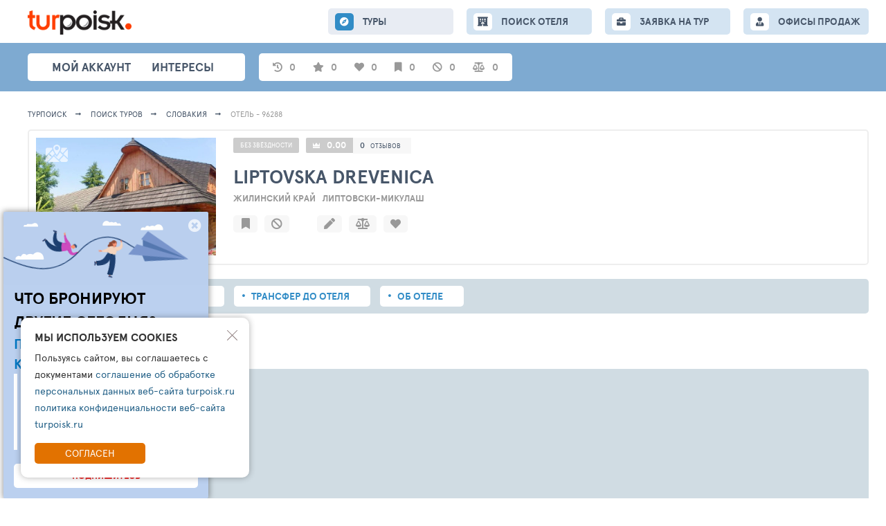

--- FILE ---
content_type: text/html; charset=UTF-8
request_url: https://turpoisk.ru/al/96288
body_size: 8321
content:
<!DOCTYPE html>
<html lang="ru">

<script>
    var __tkv_config = {
        defaultCity: 1000,
        defaultCountry: 1,
        defaultDeparture: '2018-10-20',
        defaultNightFrom: 7,
        defaultNightTo: 15
    };
</script>

<head>
    <meta charset="UTF-8">
    <meta http-equiv="X-UA-Compatible" content="IE=edge">
    <meta name="viewport" content="width=device-width, initial-scale=1">

    <meta name="language" content="ru">
    <meta name="title" property="title" content="Liptovska Drevenica  Словакия, Липтовски-Микулаш - Турпоиск: народный поиск туров">
    <meta name="description" property="description" content="Поиск тура в отель Liptovska Drevenica  из по всем туроператорам. Туры в отель Liptovska Drevenica  цены. Отели Липтовски-Микулаш, Жилинский край Словакия">
    <meta name="yandex-verification" content="53c0ae0ad3aca131" />

    <meta property="og:type" content="website">
    <meta property="og:url" content="https://turpoisk.ru//al/96288">
    <meta property="og:title" content="Liptovska Drevenica  Словакия, Липтовски-Микулаш - Турпоиск: народный поиск туров">
    <meta property="og:description" content="Поиск тура в отель Liptovska Drevenica  из по всем туроператорам. Туры в отель Liptovska Drevenica  цены. Отели Липтовски-Микулаш, Жилинский край Словакия">
    <meta property="og:image" content="https://hotelscheck.com.ru/icache/hotel_photos/82/10960/96288/1414341_320x320.jpg">

    <meta name="twitter:card" content="summary"/>
    <meta name="twitter:title" content="Liptovska Drevenica  Словакия, Липтовски-Микулаш - Турпоиск: народный поиск туров"/>
    <meta name="twitter:text:description" content="Поиск тура в отель Liptovska Drevenica  из по всем туроператорам. Туры в отель Liptovska Drevenica  цены. Отели Липтовски-Микулаш, Жилинский край Словакия"/>
    <meta name="twitter:image" content="https://hotelscheck.com.ru/icache/hotel_photos/82/10960/96288/1414341_320x320.jpg"/>
    <link rel="shortcut icon" href="/images/tp/fav.png" type="image/x-icon">

        <title>Liptovska Drevenica  Словакия, Липтовски-Микулаш - Турпоиск: народный поиск туров</title>
    <meta name="csrf-param" content="_csrf">
<meta name="csrf-token" content="_cG_r9zbGc0Gwwt9Rk5U3NOrjTYMAHgozM6jAZIx6V6fjPn4mrVwuFPuRyd-HBHrg8DCAFZfL1GCpNE0-1rcHA==">

<link href="/assets/ac/22724aa4-2ae762e6.css" rel="stylesheet">
<link href="/assets/ac/fbcbe63-e412f4f9.css" rel="stylesheet">
<link href="/assets/ac/b3eaadda-d39fb985.css" rel="stylesheet">
<link href="/assets/ac/d72df308-da02102.css" rel="stylesheet">
<link href="/assets/ac/240f5456-4237299f.css" rel="stylesheet">
<link href="/assets/ac/bc4582ee-3a8d450f.css" rel="stylesheet">
<link href="/assets/ac/63cbc708-71272e99.css" rel="stylesheet">
<link href="/assets/ac/d3ebb8b2-d0133179.css" rel="stylesheet">
<link href="/assets/ac/ff09319-ba1a7834.css" rel="stylesheet">
<link href="/assets/ac/36bed1dc-fbd89ef9.css" rel="stylesheet">
<link href="/assets/ac/3bfb0011-635e0280.css" rel="stylesheet">
<link href="/assets/ac/f7ea3704-86a72a6b.css" rel="stylesheet">
<link href="/assets/ac/5b4ae335-9c1c6acc.css" rel="stylesheet">
<link href="/assets/ac/5849171f-c9d464e4.css" rel="stylesheet">
<link href="/assets/ac/c4e4f9a0-1dd6400f.css" rel="stylesheet">
<link href="/assets/ac/22b07516-1b337796.css" rel="stylesheet" async="async">
<link href="/assets/ac/3bf3d43b-e88554e6.css" rel="stylesheet">
<link href="/assets/ac/c0e2794d-75cfc5e2.css" rel="stylesheet">
<link href="/assets/ac/6510287b-69be76bc.css" rel="stylesheet">
<link href="/assets/ac/e1ae0317-8a2e7efc.css" rel="stylesheet">
<link href="/assets/ac/fab80a23-2a60c326.css" rel="stylesheet">
<link href="/assets/ac/27670ad3-654fe252.css" rel="stylesheet">
<link href="/assets/ac/bd38c002-a1765422.css" rel="stylesheet">
<link href="/assets/ac/d642d598-ff3b6884.css" rel="stylesheet">
<link href="/assets/ac/430e046e-22edf6c0.css" rel="stylesheet">
<link href="/assets/ac/e238e46e-af70006.css" rel="stylesheet">
<link href="/assets/ac/b10fc4c1-ae85e63f.css" rel="stylesheet">
<link href="/assets/ac/ceac78c4-ca5123f1.css" rel="stylesheet">
<link href="/assets/ac/16522085-8c1e4eaf.css" rel="stylesheet">
<link href="/css/_lsfw_user_interest/hotel-compare.css" rel="stylesheet">
<link href="/css/th/hotels-compare.css" rel="stylesheet">
<link href="/css/_lsfw_user_interest/hotels-notes.css" rel="stylesheet">
<link href="/css/_lsfw_user_interest/pp-hotel-compare.css" rel="stylesheet">
<link href="/assets/fb2a9515/lsfw-form.css" rel="stylesheet">
<link href="/assets/ac/c47f6687-44e7550b.css" rel="stylesheet">
<link href="/assets/ac/18ca6970-dca8c8af.css" rel="stylesheet">
<link href="/assets/ac/23fa72a3-803230f6.css" rel="stylesheet">
<link href="/assets/ac/28b1a897-d530850a.css" rel="stylesheet">
<link href="/assets/ac/c47f6687-5952d652.css" rel="stylesheet">
<link href="/assets/ac/1856493f-caf4c863.css" rel="stylesheet"></head>

<body>

<div id="cToursVApp"></div>
<div class="page">
    
<style>

/**/

.interest-pp.lsfw-popup {
    background: #ffffff;
    min-width: 1450px;
    max-width: 1450px;
}

.interest-pp.lsfw-popup .lsfw-popup__new-scroll .lsfw-filter {
    margin-top: 0;
}

@media screen and (max-width: 1450px) {
    .interest-pp.lsfw-popup {
        max-width: 99%;
        min-width: 99%;
    }
}

.fade-enter-active, .fade-leave-active {
  transition: opacity 0.5s ease;
}
.fade-enter-from, .fade-leave-to {
  opacity: 0;
}

.v-enter-active,
.v-leave-active {
  transition: opacity 0.5s ease;
}

.v-enter-from,
.v-leave-to {
  opacity: 0;
}
</style>

<header class="topheader">
    <section class="container">
        <button class="js-show-menu topheader__burger"><i></i><i></i><i></i></button>
        <div class="header__col">
            <a href="/" class="topheader__logo">
                <img src="/i/turpoisk/logotype.png" width="150">
            </a>
        </div>
        
        <div class="js-menu topheader__menu"> 
            <a href="/tours" class="js-nav-link topheader__menu-link fas fa-compass active">
                ТУРЫ
            </a>

            <a href="/search-new" class="js-nav-link topheader__menu-link fas fas fa-hotel ">
                <span class="hide-1199">ПОИСК ОТЕЛЯ</span>
                <span class="show-1199">ОТЕЛИ</span>
            </a>

            <a href="/collection" class="hidden js-nav-link topheader__menu-link fas fas fa-book-open ">
                ПОДБОРКИ
            </a>

            <a href="/order" class="js-nav-link topheader__menu-link fas fa-briefcase ">
                ЗАЯВКА НА ТУР
            </a>
            <a href="/offices" class="js-nav-link topheader__menu-link  fas fa-user-tie">
                ОФИСЫ ПРОДАЖ
            </a>

            <div class="show-767">
                <button class="js-hide-menu bth__btn  bth__btn--28 bth__btn--grey-dark show-767">Закрыть меню</button>
            </div>
        </div>
    </section>
</header>

<section class="header">
    <div class="container">
        <nav class="header__menu">
            <div class="js-show-user-popup header__user">
                            </div>
            <a href="/interests/personal" class="js-nav header__link ">Мой аккаунт</a>
            <a href="/interests" class="js-nav header__link fas fa-star">интересы</a>
            <a href="/collection" class="hidden js-nav header__link fas fa-folder grey"> Подборки </a>
            <a href="https://ls.spage.ru/turpoisk/main" target="_blank" class="hidden js-nav header__link hide-1023 fas fa-ellipsis-h fz30"></a>
        </nav>

        <section class="subheader">
            <div id="interestsApp">
                <span data-action="auth-popup" class="pointer subheader__link grey w70px">
                    <i class="fas fa-star"></i>
                    <span class="hint hint--new">Избранные туры</span>
                    <span>0</span>
                </span>

                <span data-action="auth-popup" class="pointer subheader__link grey w70px">
                    <i class="fas fa-heart "></i>
                    <span class="hint hint--new">Любимые отели</span>
                    <span>0</span>
                </span>

                <span data-action="auth-popup" class="pointer subheader__link grey w70px">
                    <i class="fas fa-bookmark "></i>
                    <span class="hint hint--new">Избранные отели</span>
                    <span>0</span>
                </span>

                <span data-action="auth-popup" class="pointer subheader__link grey w70px">
                    <i class="fas fa-ban "></i>
                    <span class="hint hint--new">Отели в игноре</span>
                    <span>0</span>
                </span>

                <span data-action="auth-popup" class="pointer subheader__link grey w70px">
                    <i class="fas fa-balance-scale"></i>
                    <span class="hint hint--new">Сравнение отелей</span>
                    <span>0</span>
                </span>
            </div>
        </section>


        <div class="header__icons">
            <a href="/tourindex/selection/select" class="hidden header__icon hint-parent fas fa-folder-open">
                <span class="hint">Подборки</span>
            </a>
            <a href="/tourindex/stream" class="hidden header__icon hint-parent  fa-follow-price">
                <span class="hint">Моя лента слежений</span>
                <span class="header__icon-push header__icon-push--red">1</span>
            </a>
            <a href="/tourindex/interest/tours-subs" class="hidden header__icon hint-parent  header__icon--radar">
                <span class="hint">Мониторинг минимальных цен на туры</span>
            </a>
            <a href="/tourindex/interest/tours-track" class="hidden header__icon hint-parent fas fa-crosshairs ">
                <span class="hint">Следить за ценами отелей</span>
            </a>
            <div class="hidden header__icon hint-parent fas fa-bell">
                <a href="/tourindex/info/notification" class="header__icon-link"></a>
                <span class="hint">Настройка уведомлений</span>
                <span id="pp-notifications" class="js-lsfw-popup header__icon-push">3</span>
            </div>
            <a href="/tourindex/settings/index" class=" hidden header__icon hint-parent fas fa-cog">
                <span class="hint">Настройки</span>
            </a>
        </div>
    </div>
</section>


    <div class="container-wrap">
        
<script>
    window.isOperatorDisabled = false;
    window.alNewV = true;
    window._nlstat_allocation = 96288;
    window.__allocation = 96288;
    window.allocationName = "Liptovska Drevenica";
    window.allocCatName = "";
    window._hotel_country = 82;
    window.countryId = 82;
    window.countryName = "\u0421\u043b\u043e\u0432\u0430\u043a\u0438\u044f";
    window.__logKey = null;
    window.TixSearchId = null;
    window.isProVersion = true;
    window.isTourAgent = false; 
    window.tixURL = "https://toursales.ru";
    
    window.isOperatorEnabled = true;
    window.isOperatorDisabled = !window.isOperatorEnabled;
    window.isOperatorLinkEnabled = false;
    window.isOrderEnabled = true; 
</script> 

<div id="overlay" style="display: none;"></div>

<section class="breadcrumbs">
    <div class="container">
        <a class="breadcrumbs__link" href="/">
            Турпоиск
        </a>

        <a class="breadcrumbs__link" href="/tours">ПОИСК ТУРОВ</a>
        <a class="breadcrumbs__link" href="/tours?rs=1&co=82">Словакия</a>
        <span class="breadcrumbs__link">Отель - 96288</span>
    </div>
</section>

<div class="container">
    
<style> 
.leftbar-fixed__menu.w800px {
    width: 800px !important;
}
</style>

<link rel="preload" href="https://cdn1.tophotels.ru/icache/hotel_photos/82/10960/96288/1414341_320x320.jpg" as="image">

<div id="appHotelActions" >
    <section class="topline-hotel topline-hotel--loader">
        <div class="topline-hotel__right">
            <div class="topline-hotel__media">
                <div class="topline-hotel__img">
                    <a target="_blank" href="https://tophotels.ru/hotel/al96288/media" style="display: none;">
                        <img alt="Liptovska Drevenica " src="https://cdn1.tophotels.ru/icache/hotel_photos/82/10960/96288/1414341_320x320.jpgo" class="bth__img">
                    </a>
                </div>
            </div>

            <div class="topline-hotel__info"></div>
        </div>

        <div class="topline-hotel__right" style="padding: 0 !important; min-height: 0 !important; width: 0 !important; height: 0 !important; opacity: 0 !important;">
            <div class="topline-hotel__media">
                <div class="topline-hotel__img">
                    
                </div>

                <div class="topline-hotel__acts ">
                    
                </div>
            </div>

            <div class="topline-hotel__info">
                <a target="_blank" href="https://tophotels.ru/hotel/al96288" class="topline-hotel__btn topline-hotel__btn topline-hotel__btn--star">
                                            БЕЗ ЗВЁЗДНОСТИ
                                    </a>

                <span class="topline-hotel__btn topline-hotel__btn--rate  topline-hotel__btn">
                    <b>
                        <a class="bold white" target="_blank" href="https://tophotels.ru/hotel/al96288/reviews">
                            0                        </a>
                    </b>

                    <span class="fz12 hint-parent">
                        <a target="_blank" href="https://tophotels.ru/hotel/al96288/reviews/list" class="super-grey">0</a>
                        <a target="_blank" href="https://tophotels.ru/hotel/al96288/reviews/list" class="fz9 super-grey">отзывов</a>
                        <span class="hint hint--t35-right hidden">Влияет на рейтинг/всего <br>отзывов и оценок</span>
                    </span>
                </span>

                <a href="/al/96288/info" class="js-go-hotel-info topline-hotel__ttl">
                    <h1>
                        Liptovska Drevenica                                            </h1>
                </a>

                <div class="topline-hotel__location ">
                                            <span class="grey bold fz13 uppercase d-ib mr10">Жилинский край</span>
                                            <span class="grey bold fz13 uppercase d-ib mr10">Липтовски-Микулаш</span>
                                    </div>

                <span class="topline-hotel__type">
                     
                </span> 

                <div class="topline-hotel__actions no-scrollbar">
                    
                </div>
            </div>
        </div>
    </section>
</div>

<section id="mapPP" class="pp-map hidden">
    <div class="pp-map__inn">
        <div class="pp-map__top">
            <div class="pp-map__top-col">
                <button id="mapPP-reset" class="pp-map__tx hint-parent">
                    <span class="hint hint--t35-right hint--new">сброс масштаба</span>
                </button>
            </div>
            <div class="pp-map__top-col">
                <button class="js-show-street-map-button bth__btn bth__btn--28  bth__btn--blue-countr" disabled="">
                    <span class="hide-1023">Карта</span>
                    OpenStreet
                </button>

                <button id="mapPPX" class="bth__btn bth__btn--28 bth__btn--red  ">
                    закрыть <span class="hide-639">карту</span>
                    <i class="fas fa-times-circle "></i>
                </button>
            </div>
        </div>
        <div class="pp-map__map-wrap">
            <div class="pp-map__map" id="mapContainer"></div>
            <div id="mapContainerYandex" class="pp-map__map" style="display: none;"></div>
            <div class="pp-map__hotel" onclick="$('#mapPP-reset').click();">
                <span class="hide-1023">Отель</span>
                <span id="mapName"></span>
                <span class="hide-1023">на карте</span>
            </div>
        </div>
    </div>
</section>

<script>
    window.alHDict = {"id":96288,"photo":"https:\/\/cdn1.tophotels.ru\/icache\/hotel_photos\/82\/10960\/96288\/1414341_320x320.jpg","statTotalPhoto":null,"stars":0,"statRate":0,"name":"Liptovska Drevenica","catName":"","geoParts":{"10":"\u0416\u0438\u043b\u0438\u043d\u0441\u043a\u0438\u0439 \u043a\u0440\u0430\u0439","20":"\u041b\u0438\u043f\u0442\u043e\u0432\u0441\u043a\u0438-\u041c\u0438\u043a\u0443\u043b\u0430\u0448"},"country":"\u0421\u043b\u043e\u0432\u0430\u043a\u0438\u044f","type":null,"place":""};

    window.alHInfo = {"lat":null,"lng":null,"allocRatesSize":0};
</script>

    <nav class="topline-navigator">
        <a href="/al/96288" class="topline-navigator__link active">Туры в отель</a>

        <a href="/al/96288/rooms" class="topline-navigator__link ">Номера</a>

        <a href="/al/96288/transfers" class="topline-navigator__link ">Трансфер до отеля</a>

        <a href="/al/96288/info" class="topline-navigator__link ">Об отеле</a>
    </nav>

    <h2 id="hTabs" class="bth__ttl-h1 mt20 mb20">Поиск Туров в отель</h2>
    
    <div>

        <div id="loadingForm" class="search mt10"> 
    <section class="lsfw-order no-select-text">
        <div class="tour-selection-wrap tour-selection-wrap--loader">
            <div class="tour-selection-wrap-in fz13 mb15 ">
                <span class="hide-1023">ПОЖАЛУЙСТА,</span> УКАЖИТЕ ПАРАМЕТРЫ <span class="hide-1023">ВАШЕЙ</span>
                ПОЕЗДКИ
            </div>

            <fieldset class="tour-selection-wrap-in tour-selection-wrap-flex ">
                <div id="lsfcity" class="tour-selection-field tour-selection-field--20p lsfw-order__city">
                    <div class="js-show-lsfw-form-control  pointer relative">
                        <i class="tour-selection-field__icon40 fas fa-plane-departure"></i>
                        <div class="bth__inp-block">
                            <span class="bth__inp">Санкт-Петербург</span>
                        </div>
                    </div>
                </div>

                <div id="lsfdate" class="tour-selection-field tour-selection-field--20p lsfw-order__date">
                    <div class="js-show-lsfw-form-control  pointer relative">
                        <i class="tour-selection-field__icon40 fas fa-calendar-alt"></i>
                        <div class="bth__inp-block">
                            <span class="bth__inp">Период дат вылетов</span>
                        </div>
                    </div>
                </div>

                <div id="lsfnight" class="tour-selection-field tour-selection-field--20p lsfw-order__night">
                    <div class="js-show-lsfw-form-control  pointer relative">
                        <i class="tour-selection-field__icon40 fas fa-bed"></i>
                        <div class="bth__inp-block">
                            <span class="bth__inp  uppercase">Пребывание</span>
                        </div>
                    </div>
                </div>

                <div id="lsfppl" class="tour-selection-field tour-selection-field--20p lsfw-order__guest ">
                    <div class="js-show-lsfw-form-control  pointer relative">
                        <i class="tour-selection-field__icon40 fas fa-users"></i>
                        <div class="bth__inp-block">
                            <div class="bth__inp">Человек в номере</div>
                        </div>
                    </div>
                </div>

                <div id="lsfprc" class="tour-selection-field tour-selection-field--20p lsfw-order__price">
                    <div class="js-show-lsfw-form-control  pointer relative">
                        <b class="tour-selection-field__icon40"> ₽</b>
                        <div class="bth__inp-block">
                            <span class="bth__inp  uppercase ">Ваш бюджет</span>
                        </div>
                    </div>
                </div>
            </fieldset> 
 
            <fieldset class="tour-selection-wrap-in tour-selection-wrap-flex "> 
                <div id="lsfroom" class="tour-selection-field tour-selection-field--20p  lsfw-order__view">
                    <div class="js-show-lsfw-form-control relative pointer">
                        <i class="tour-selection-field__icon40 fas fa-mountain"></i>
                        <div class="bth__inp-block">
                            <div class="bth__inp">Тип и вид из номера</div>
                        </div>
                    </div>
                </div>

                <div id="lsfmeal" class="tour-selection-field tour-selection-field--20p lsfw-order__eat">
                    <div class="js-show-lsfw-form-control  pointer relative">
                        <i class="tour-selection-field__icon40 fas fa-utensils"></i>
                        <div class="bth__inp-block">
                            <span class="bth__inp">Питание</span>
                        </div>
                    </div>
                </div> 

                <div id="lsfoperator" class="tour-selection-field tour-selection-field--20p lsfw-order__to">
                    <div class="js-show-lsfw-form-control relative pointer">
                        <i class="tour-selection-field__icon40 fas fa-user-tie"></i>
                        <div class="bth__inp-block">
                            <span class="bth__inp  uppercase">Туроператоры</span>
                        </div>
                    </div>
                </div>

                <div id="lsfsettings" class="tour-selection-field tour-selection-field--40p lsfw-order__to">
                    <div class="js-show-lsfw-form-control relative pointer">
                        <i class="tour-selection-field__icon40 fas fa-cog"></i>
                        <div class="bth__inp-block">
                            <span class="bth__inp  uppercase">Настройки поиска</span>
                        </div>
                    </div>
                </div>
            </fieldset>
        </div>

        <div class="search__btns">
            <button id="btnMtSearch" class="bth__btn bth__btn--lower bth__btn--320 bth__btn--bardo">
                НАЧАТЬ ПОИСК ЦЕН НА ТУРЫ

                <span class="bth__loader-spin ">
                    <i class="fas fa-circle"></i>
                    <i class="fas fa-circle"></i>
                    <i class="fas fa-circle"></i>
                </span>
            </button>   

            <button id="btnMtSave" class="js-lsfw-popup bth__btn bth__btn--lower bth__btn--50 bth__btn--grey-fill-hov-orange  hint-parent ">
                <i class="fas fa-save"></i>
                <span class="hint hint--left hint--top">Сохранить фильтры</span>
            </button>

            <button onclick="location.href=location.pathname.replace(/\/[\dA-Za-z]+$/g, '')" class="bth__btn bth__btn--lower bth__btn--50 bth__btn--grey-fill-hov-orange  hint-parent ">
                <i class="fas fa-sync-alt"></i>
                <span class="hint hint--left hint--top">Сбросить фильтры</span>
            </button>
        </div>
    </section>
</div> 
        <div id="lsapp"></div>
        <div id="__lsfwttxcaches"></div>
        <div id="__lsfwttxengine"></div>
    </div>
</div>

     </div>

    
<footer class="footer">
    <div class="footer__fill">
        <div class="container">
            <div class="footer__col">
                <a href="/info" class="footer__link ">Информация</a>
                <a href="/rules" class="footer__link ">Правила </a>
                <a href="/support" class="footer__link ">Поддержка</a>
                <a href="/main-new" class="footer__link ">Главная</a>

                            </div>
            <span class="fz13">© TURPOISK, 2002-2026</span>
        </div>
    </div>
</footer>

 
<div id="tgppOpen" onclick=""  class="good-offer55-icon fab fa-telegram-plane"></div>

<section class="js-tm good-offer55" style="display: none">
    <i id="tgppClose" class=" fas fa-times-circle"></i>
    <a id="tgppClose2" target="_blank" href="https://t.me/turpoisk_ru" class="good-offer55__link"></a>
    <b class="fz23">ЧТО БРОНИРУЮТ <br> ДРУГИЕ СЕГОДНЯ?</b>
    <b class="fz20 mb15 mt5 ">ПОДПИШИСЬ НА НАШ КАНАЛ В ТЕЛЕГРАМ</b>
    <div>Узнайте:<br>
        - Что чаще всего бронируют другие<br>
        - Какую подборку для вас готовы сделать турагенты<br>
        - Кто такой чат-бот ТУРПОИСК </div>
    <button>ПОДПИШИТЕСЬ</button>
</section>

<script> 
let tgBlock = document.querySelector('.js-tm');

if (tgBlock) {
    document.getElementById('tgppOpen').addEventListener('click', function() {
        tgBlock.style.display = 'block';
        netlogAPI.counter(33662, window.__tkv_uid_, 'event', {});

    });

    document.getElementById('tgppClose').addEventListener('click', function() {
        tgBlock.style.display = 'none';
        netlogAPI.counter(33662, window.__tkv_uid_, 'event', {});
    
        if (window.localStorage) {
            const timeoutDuration = 7 * 24 * 60 * 60 * 1000; // 7d
            tgBlock.style.display = 'none';
            localStorage.setItem('thppCloseTimeout', (new Date()).getTime() + timeoutDuration);
        }
    });

    document.getElementById('tgppClose2').addEventListener('click', function() {
        tgBlock.style.display = 'none';
        netlogAPI.counter(33663, window.__tkv_uid_, 'event', {});
    
        if (window.localStorage) {
            const timeoutDuration = 31 * 24 * 60 * 60 * 1000; // 31d 
            localStorage.setItem('thppCloseTimeout', (new Date()).getTime() + timeoutDuration);
        }
    });

    if (window.localStorage) {
        let t = localStorage.getItem('thppCloseTimeout');
        if (!t || t < (new Date()).getTime()) {
            tgBlock.style.display = 'block';
        }
    }
}
</script> 

<div style="display:none">
    <!--LiveInternet counter--><a href="https://www.liveinternet.ru/click"
    target="_blank"><img id="licnt9677" width="88" height="31" style="border:0" 
    title="LiveInternet: показано число просмотров и посетителей за 24 часа"
    src="[data-uri]"
    alt=""/></a><script>(function(d,s){d.getElementById("licnt9677").src=
    "https://counter.yadro.ru/hit?t52.6;r"+escape(d.referrer)+
    ((typeof(s)=="undefined")?"":";s"+s.width+"*"+s.height+"*"+
    (s.colorDepth?s.colorDepth:s.pixelDepth))+";u"+escape(d.URL)+
    ";h"+escape(d.title.substring(0,150))+";"+Math.random()})
    (document,screen)</script><!--/LiveInternet-->
</div>
    </div>

<script>
    window.tsLKHost = location.hostname;
    window.tiUserConf = {};
    
    if (!window.lsfw) {
        window.lsfw = {};
    }

    lsfw.conf = {"like":{"tours":[],"country":[],"city":[],"operator":[],"allocation":[]},"ignore":{"tours":[],"country":[],"city":[],"operator":[],"allocation":[]},"mark":{"allocation":[]},"compare":{"allocation":[]},"notes":{"allocation":[]}}; 

    var isSafari = navigator.vendor && navigator.vendor.indexOf('Apple') > -1 && navigator.userAgent && !navigator.userAgent.match('CriOS');
    var isPreloadSupported = (function() {
        var relList = document.createElement('link').relList;
        return !!(relList && relList.supports && relList.supports('preload'));
    })();

    var __tkv_usid = '97252b6a68988b2d80a5786010a069fa';
    var __tkv_is_auth_ = false;
    var __tkv_uid_ = 0;
    var __tkv_user_email_ = "";
    var __tkv_user_name_ = "";
    var __tkv_user_phone_ = "";
    var __tkv_clientCity_ = 212;
    var __tkv_currency_id = 3;

    var __tkv_schk = {
        __tkv_: 'ьщтьщтвфн1ер110800офтгфкн'
    };

    if (!window.lsfw) {
        window.lsfw = {};
    }

    if (!window.lsfw.conf.user) {
        window.lsfw.conf.user = 0;
    }

    window.lsfw.conf.user = 0;
</script>

    <section id="cookie-agreement" class="lsfw-cookie-popup">
        <i data-action="cookie-hide" class="lsfw-cookie-popup__cross"></i>
        <div class="lsfw-cookie-popup__ttl">Мы используем cookies</div>
        <p class="lsfw-cookie-popup__txt">Пользуясь сайтом, вы соглашаетесь с документами 
                            <a href="/rules">соглашение об обработке персональных данных веб-сайта turpoisk.ru</a>                            <a href="/rules">политика конфиденциальности веб-сайта turpoisk.ru</a>             
        </p>
        <button data-action="cookie-accept" class="lsfw-cookie-popup__btn">Согласен</button>
    </section>

    <script>
        document.addEventListener("DOMContentLoaded", function(event) { 
            var element = document.querySelector('[data-action="cookie-accept"]');
            var hide = document.querySelector('[data-action="cookie-hide"]');

            element.addEventListener("click", function(e) {
                axios.post('/cookie/index', {
                    _csrf: document.querySelector('meta[name="csrf-token"]').getAttribute('content')
                }, {
                    headers: {
                        'Content-Type': 'multipart/form-data'
                    }
                });

                var c = document.getElementById('cookie-agreement');
                if (c) {
                    c.classList.add('hidden');
                }
            }, false);
            
            hide.addEventListener("click", function(e) {
                var c = document.getElementById('cookie-agreement');
                if (c) {
                    c.classList.add('hidden');
                }
            }, false);
        });
    </script>

<link href="/assets/ac/d3ebb8b2-d0133179.css" rel="stylesheet">
<link href="/assets/ac/97b4e972-eee19d09.css" rel="stylesheet">
<link href="/assets/ac/97d2e2c-a637bd5c.css" rel="stylesheet">
<link href="/assets/ac/112725e4-70e4c95a.css" rel="stylesheet" async="async">
<link href="/assets/ac/3617e5d8-6f8f2601.css" rel="stylesheet">
<link href="/assets/ac/b81584d2-2fdad48e.css" rel="stylesheet" async="async">
<link href="/assets/ac/b4b3188-734a532e.css" rel="stylesheet">
<link href="/assets/ac/800bee6e-1fedff05.css" rel="stylesheet">
<link href="/assets/ac/d96cf1e7-da9498e7.css" rel="stylesheet">
<script src="/assets/ac/be023a09-c2255fe1.js"></script>
<script src="/assets/ac/ce7ec660-8d3bf535.js"></script>
<script src="/assets/ac/6a11ef00-4bd7dc87.js"></script>
<script src="/assets/ac/2d2710b8-e9916d5d.js"></script>
<script src="/assets/ac/6a858ee2-6d0c68c2.js"></script>
<script src="/assets/ac/e35186ef-665016d8.js"></script>
<script src="/assets/ac/bf71a864-8e1f9a88.js"></script>
<script src="/assets/ac/324a2ece-3ab92def.js"></script>
<script src="/assets/ac/cc6838e4-a9dd5675.js"></script>
<script src="/assets/ac/4793f16b-efbcd111.js"></script>
<script src="/assets/ac/67887f73-ca8af2d0.js"></script>
<script src="/assets/ac/5e9d246d-2b8b3cd9.js"></script>
<script src="/assets/ac/e23fd8c5-71eebc49.js"></script>
<script src="/assets/ac/521bbe98-a724f5cb.js"></script>
<script src="/assets/ac/a599967e-47ce1daa.js"></script>
<script type="module" src="/assets/ac/c57daa0-84e2aef0.js"></script>
<script src="/assets/ac/8e399ae0-1c342b77.js"></script>
<script src="/assets/ac/a5112860-d98c8d3.js"></script>
<script src="/assets/ac/a3c37093-3eab8df8.js"></script>
<script src="/assets/ac/6980e9ea-a6f8c5e.js"></script>
<script src="/assets/ac/77805226-f69f1128.js"></script>
<script src="/assets/ac/255dd541-3c60a664.js"></script>
<script src="/assets/ac/96d57149-b8b0e2bf.js"></script>
<script src="/assets/ac/35382fae-7d063978.js"></script>
<script src="/assets/ac/e7793ed7-45638399.js"></script>
<script type="module" src="/assets/ac/e6eaeb68-8aaadae1.js"></script>
<script src="/assets/ac/64d00427-49ef697d.js"></script>
<script src="/assets/ac/feb3b331-1c769cba.js"></script>
<script src="/assets/ac/650eb9c3-a19ad9df.js"></script>
<script type="module" src="/assets/ac/694891f-79af0ce4.js"></script>
<script>jQuery(function ($) {
netlogAPI.counter(33661, window.__tkv_uid_, 'event', {});
$(function () {
    window.remoteAuthDone = function (done, SID, SIDName, userData, domain) {
        if (SID) {
            $.get('/auth/login-by-sid?TPSID=' + SID)
                .done(function (response) {
                    if (response.success) {
                        window.console.log(response);
                        if (response.back) {
                            window.location.href=response.back;
                        } else {
                            window.location.reload();
                        }
                    }
                });
        }
    };

    $.getScript('https://travelpassport.ru/auth_check.php');
});
netlogAPI.visit(342410, 0);
});</script></body>
</html>


--- FILE ---
content_type: text/html; charset=UTF-8
request_url: https://toursales.ru/search/tours-onl/v4
body_size: 409
content:
{"req":{"city":1000,"country":82,"operator":[-3467],"adults":2,"children":0,"departureFrom":"2026-02-09","departureTill":"2026-03-02","durationFrom":7,"durationTill":13,"resort":[],"resortPlace":[],"geo":[],"avct":null,"ctav":null,"roomView":[],"roomViewType":[],"roomType":[],"roomApartType":[],"roomChar":null,"roomClass":null,"meal":[],"childAge1":null,"childAge2":null,"childAge3":null,"childAge4":null,"allocation":[96288],"allocCat":[],"thAllocRate":0,"allocationType":null,"allocationTypes":[],"allocPlaceType":null,"allocPlaceValue":[],"offerFlags":[],"ticket":true,"priceFrom":0,"priceTill":0,"priceComfort":0,"currency":3,"groupBy":"none","key":null,"searchRequestKey":null,"cacheSearchKey":null,"logKey":null,"tourType":1,"stopStatus":2,"limit":500,"offset":0,"seatStatus":"2","userId":0},"status":{"key":"981c7c587910f2deaf9280553c83cfae","exists":true,"inProgress":true,"error":false,"exactCount":false,"requestLogId":"99TZX2","dataCount":0},"operatorStatus":[],"reqKey":"981c7c587910f2deaf9280553c83cfae","logKey":"99TZX2","dict":{"allocation":[],"meal":null,"roomType":null,"roomView":null,"roomSize":null,"operator":null,"rates":null,"photo":null},"tours":[]}

--- FILE ---
content_type: text/html; charset=utf-8
request_url: https://toursales.ru/status.php?key=981c7c587910f2deaf9280553c83cfae&grp=null&userId=0&s_calendar=1
body_size: 107
content:
{"status":{"key":"981c7c587910f2deaf9280553c83cfae","exists":true,"inProgress":true,"error":false,"exactCount":false,"requestLogId":"99TZX2","dataCount":0,"allocationCount":0,"departureCount":0,"operatorInfo":[],"operatorStatus":[],"success":false,"minPrOnl":0,"minPrOnlCurrency":0,"minPrOrig":0,"minPrOrigCurrency":0},"prices":[],"operators":[],"hasHotel":[]}

--- FILE ---
content_type: text/html; charset=utf-8
request_url: https://toursales.ru/status.php?key=981c7c587910f2deaf9280553c83cfae&grp=null&userId=0&s_calendar=1
body_size: 107
content:
{"status":{"key":"981c7c587910f2deaf9280553c83cfae","exists":true,"inProgress":true,"error":false,"exactCount":false,"requestLogId":"99TZX2","dataCount":0,"allocationCount":0,"departureCount":0,"operatorInfo":[],"operatorStatus":[],"success":false,"minPrOnl":0,"minPrOnlCurrency":0,"minPrOrig":0,"minPrOrigCurrency":0},"prices":[],"operators":[],"hasHotel":[]}

--- FILE ---
content_type: text/html; charset=utf-8
request_url: https://toursales.ru/status.php?key=981c7c587910f2deaf9280553c83cfae&grp=null&userId=0&s_calendar=1
body_size: 107
content:
{"status":{"key":"981c7c587910f2deaf9280553c83cfae","exists":true,"inProgress":true,"error":false,"exactCount":false,"requestLogId":"99TZX2","dataCount":0,"allocationCount":0,"departureCount":0,"operatorInfo":[],"operatorStatus":[],"success":false,"minPrOnl":0,"minPrOnlCurrency":0,"minPrOrig":0,"minPrOrigCurrency":0},"prices":[],"operators":[],"hasHotel":[]}

--- FILE ---
content_type: text/css
request_url: https://turpoisk.ru/assets/ac/22724aa4-2ae762e6.css
body_size: 8785
content:
.white{color:#fff !important}.black{color:#000 !important}.black333{color:#333 !important}.greyccc{color:#ccc !important}.grey{color:#999 !important}.ml5m{margin-left:-5px}.ml-auto{margin-left:auto}.mt6m{margin-top:-6px}.grey666{color:#666 !important}.super-grey{color:#475669 !important}.light-sgrey{color:#76869b !important}.platinum{color:#c4aa79 !important}.bronze{color:#c29b86 !important}.s-grey{color:#475669 !important}.orange-lbc{color:#ff8e41 !important}.orange-dark{color:#d77432 !important}.orange-light{color:#e7ba06 !important}.lite-grey{color:#bbb !important}.bg-light-green{background-color:#e5f6ec !important}.bg-light-purple{background-color:#f2defc !important}.bg-red-bright{background-color:#fdb1ad !important}.bg-dark-red{background-color:#eeafad !important}.bg-dark-green{background-color:#ddede3 !important}.bg-light-grey{background-color:#eee !important}.bg-dark-grey{background-color:#d2d2d2 !important}.bg-super-grey{background-color:#aaa !important}.bg-tranparent{background-color:transparent !important}.bg-light-red{background-color:#ffe6e4 !important}.bg-light-blue{background-color:#d4e4f2 !important}.bg-light-orange{background-color:#f9f6e5 !important}.bg-white{background-color:#fff !important}.bg-grey{background-color:#efefef !important}.bg-grey2{background-color:#e2e2e2 !important}.bg-red{background-color:#e03a3a !important}.bg-green{background-color:#00a551 !important}.bg-orange{background-color:#ff8e41 !important}.bg-red-bright{background-color:rgba(255,25,14,0.29) !important}.bg-green--bright{background-color:#c8e4d2 !important}.bg-orange--bright{background-color:rgba(255,142,65,0.26) !important}.bg-red--bright{background-color:rgba(200,56,49,0.24) !important}.bg-blue--bright{background-color:rgba(52,136,178,0.24) !important}.red{color:#e03a3a !important}.bardo{color:#ab2a2a !important}.bright-red{color:#f00 !important}.orange{color:#dfa918 !important}.bright-orange{color:#f8fe41 !important}.yellow{color:#f2c94c !important}.turquoise{color:#039097 !important}.green{color:#00a551 !important}.dark-green{color:#167a47 !important}.extralite-green{color:#75b71f !important}.green-00a698{color:#00a698 !important}.light-green{color:#a9ca0a !important}.blue{color:#3488b2 !important}.dark-blue{color:#215f86 !important}.turquoise{color:#039097 !important}.purple{color:#ce30e5 !important}.blue-lite{color:#0070ff}.back-red{background-color:#e03a3a !important}.link-blue{color:#318cc6 !important}.blue-dark{color:#215f86 !important}.gold{color:#9e8d47 !important}.light-gold{color:#e7bb08 !important}.red-bg{background-color:#f4cbcb !important}.green-bg{background-color:#d8ead2 !important}.dark-green-bg{background-color:rgba(44,121,43,0.6) !important}.yellow-bg{background-color:#fff2cd !important}.gray-bg{background-color:#eee !important}.pointer{cursor:pointer !important}.cur-help{cursor:help !important}.cur-default{cursor:default !important}.pull-right,.flr{float:right !important}.pull-left,.fll{float:left !important}.fln{float:none !important}.clear-both{clear:both !important}.clear-none{clear:none !important}.radius5{border-radius:5px !important}.ov-hidden{overflow:hidden !important}.ov-y{overflow:scroll !important}.no-visible{visibility:hidden !important}.ov-auto{overflow:auto !important}.inline{display:inline !important}.d-ib{display:inline-block !important}.hidden{display:none !important}.block{display:block !important}.table{display:table !important}.w-auto{width:auto !important}.h-auto{height:auto !important}.t-auto{top:auto !important}.image-poly{font-family:'object-fit: contain;'}.relative{position:relative !important}.absolute{position:absolute !important}.static{position:static !important}.fixed{position:fixed !important}.bold{font-weight:bold !important}.normal{font-weight:normal !important}.italic{font-style:italic !important}.nowrap{white-space:nowrap !important}.ws-normal{white-space:normal !important}.no-transform{text-transform:none !important}.lowercase{text-transform:lowercase !important}.uppercase{text-transform:uppercase !important}.break-word{word-break:break-word}.center{text-align:center !important}.right{text-align:right !important}.left{text-align:left !important}.middle{vertical-align:middle !important}.baseline{vertical-align:baseline !important}.va-top{vertical-align:top !important}.va-bottom{vertical-align:bottom !important}.no-decoration{text-decoration:none !important}.underline{text-decoration:underline !important}.link-underline{text-decoration:underline !important}.line-through{text-decoration:line-through !important}.link-underline:hover{text-decoration:none !important}.dotted{border-bottom:dotted 1px}.line-through{text-decoration:line-through !important}.no-border{border:none !important}.circle-ava{border-radius:50px;margin-right:5px}.h100p{height:100% !important}.w20{width:20px !important}.w100{width:100px !important}.w33p{width:33.3% !important}.w16p{width:16% !important}.w66p{width:66.7% !important}.w0p{width:0 !important}.w5p{width:5% !important}.w10p{width:10% !important}.w15p{width:15% !important}.w20p{width:20% !important}.w25p{width:25% !important}.w30p{width:30% !important}.w35p{width:35% !important}.w40p{width:40% !important}.w45p{width:45% !important}.w50p{width:50% !important}.w55p{width:55% !important}.w60p{width:60% !important}.w65p{width:65% !important}.w70p{width:70% !important}.w75p{width:75% !important}.w80p{width:80% !important}.w60p{width:60% !important}.w85p{width:85% !important}.w90p{width:90% !important}.w95p{width:95% !important}.w100p{width:100% !important}.m-auto{margin:auto}.m0{margin:0 !important}.m5{margin:5px !important}.m10{margin:10px !important}.m15{margin:15px !important}.m20{margin:20px !important}.m25{margin:25px !important}.m30{margin:30px !important}.m35{margin:35px !important}.m40{margin:40px !important}.m45{margin:45px !important}.m50{margin:50px !important}.m55{margin:55px !important}.m60{margin:60px !important}.m65{margin:65px !important}.m70{margin:70px !important}.m75{margin:75px !important}.m80{margin:80px !important}.m85{margin:85px !important}.m90{margin:90px !important}.m95{margin:95px !important}.m100{margin:100px !important}.ml0{margin-left:0 !important}.ml5{margin-left:5px !important}.ml10{margin-left:10px !important}.ml7{margin-left:7px !important}.ml15{margin-left:15px !important}.ml20{margin-left:20px !important}.ml25{margin-left:25px !important}.ml30{margin-left:30px !important}.ml35{margin-left:35px !important}.ml37{margin-left:37px}.ml40{margin-left:40px !important}.ml45{margin-left:45px !important}.ml50{margin-left:50px !important}.ml55{margin-left:55px !important}.ml60{margin-left:60px !important}.ml65{margin-left:65px !important}.ml70{margin-left:70px !important}.ml75{margin-left:75px !important}.ml80{margin-left:80px !important}.ml85{margin-left:85px !important}.ml90{margin-left:90px !important}.ml95{margin-left:95px !important}.ml100{margin-left:100px !important}.mr0{margin-right:0 !important}.mr5{margin-right:5px !important}.mr10{margin-right:10px !important}.mr15{margin-right:15px !important}.mr20{margin-right:20px !important}.mr25{margin-right:25px !important}.mr30{margin-right:30px !important}.mr35{margin-right:35px !important}.mr40{margin-right:40px !important}.mr45{margin-right:45px !important}.mr50{margin-right:50px !important}.mr55{margin-right:55px !important}.mr60{margin-right:60px !important}.mr65{margin-right:65px !important}.mr70{margin-right:70px !important}.mr75{margin-right:75px !important}.mr80{margin-right:80px !important}.mr85{margin-right:85px !important}.mr90{margin-right:90px !important}.mr95{margin-right:95px !important}.mr100{margin-right:100px !important}.mt0{margin-top:0 !important}.mt5{margin-top:5px !important}.mt10{margin-top:10px !important}.mt15{margin-top:15px !important}.mt20{margin-top:20px !important}.mt2{margin-top:2px !important}.mt25{margin-top:25px !important}.mt30{margin-top:30px !important}.mt35{margin-top:35px !important}.mt40{margin-top:40px !important}.mt45{margin-top:45px !important}.mt50{margin-top:50px !important}.mt55{margin-top:55px !important}.mt60{margin-top:60px !important}.mt65{margin-top:65px !important}.mt70{margin-top:70px !important}.mt75{margin-top:75px !important}.mt80{margin-top:80px !important}.mt85{margin-top:85px !important}.mt90{margin-top:90px !important}.mt95{margin-top:95px !important}.mt100{margin-top:100px !important}.mt210{margin-top:210px !important}.mb0{margin-bottom:0 !important}.mb5{margin-bottom:5px !important}.mb10{margin-bottom:10px !important}.mb15{margin-bottom:15px !important}.mb20{margin-bottom:20px !important}.mb25{margin-bottom:25px !important}.mb30{margin-bottom:30px !important}.mb35{margin-bottom:35px !important}.mb40{margin-bottom:40px !important}.mb45{margin-bottom:45px !important}.mb50{margin-bottom:50px !important}.mb55{margin-bottom:55px !important}.mb60{margin-bottom:60px !important}.mb65{margin-bottom:65px !important}.mb70{margin-bottom:70px !important}.mb75{margin-bottom:75px !important}.mb80{margin-bottom:80px !important}.mb85{margin-bottom:85px !important}.mb90{margin-bottom:90px !important}.mb95{margin-bottom:95px !important}.mb100{margin-bottom:100px !important}.p0{padding:0 !important}.p5{padding:5px !important}.p10{padding:10px !important}.p15{padding:15px !important}.p20{padding:20px !important}.p25{padding:25px !important}.p30{padding:30px !important}.p35{padding:35px !important}.p40{padding:40px !important}.p45{padding:45px !important}.p50{padding:50px !important}.p55{padding:55px !important}.p60{padding:60px !important}.p65{padding:65px !important}.p70{padding:70px !important}.p75{padding:75px !important}.p80{padding:80px !important}.p85{padding:85px !important}.p90{padding:90px !important}.p95{padding:95px !important}.p100{padding:100px !important}.pl0{padding-left:0 !important}.pl2{padding-left:2px !important}.pl5{padding-left:5px !important}.pl7{padding-left:7px !important}.pl10{padding-left:10px !important}.pl15{padding-left:15px !important}.pl20{padding-left:20px !important}.pl25{padding-left:25px !important}.pl30{padding-left:30px !important}.pl35{padding-left:35px !important}.pl40{padding-left:40px !important}.pl45{padding-left:45px !important}.pl50{padding-left:50px !important}.pl55{padding-left:55px !important}.pl60{padding-left:60px !important}.pl65{padding-left:65px !important}.pl70{padding-left:70px !important}.pl75{padding-left:75px !important}.pl80{padding-left:80px !important}.pl85{padding-left:85px !important}.pl90{padding-left:90px !important}.pl95{padding-left:95px !important}.pl100{padding-left:100px !important}.pl215{padding-left:215px !important}.pr0{padding-right:0 !important}.pr5{padding-right:5px !important}.pr10{padding-right:10px !important}.pr12{padding-right:12px !important}.pr15{padding-right:15px !important}.pr20{padding-right:20px !important}.pr25{padding-right:25px !important}.pr30{padding-right:30px !important}.pr35{padding-right:35px !important}.pr40{padding-right:40px !important}.pr45{padding-right:45px !important}.pr50{padding-right:50px !important}.pr55{padding-right:55px !important}.pr60{padding-right:60px !important}.pr65{padding-right:65px !important}.pr70{padding-right:70px !important}.pr75{padding-right:75px !important}.pr80{padding-right:80px !important}.pr85{padding-right:85px !important}.pr90{padding-right:90px !important}.pr95{padding-right:95px !important}.pr100{padding-right:100px !important}.pt0{padding-top:0 !important}.pt5{padding-top:5px !important}.pt10{padding-top:10px !important}.pt15{padding-top:15px !important}.pt20{padding-top:20px !important}.pt25{padding-top:25px !important}.pt30{padding-top:30px !important}.pt35{padding-top:35px !important}.pt40{padding-top:40px !important}.pt45{padding-top:45px !important}.pt50{padding-top:50px !important}.pt55{padding-top:55px !important}.pt60{padding-top:60px !important}.pt65{padding-top:65px !important}.pt70{padding-top:70px !important}.pt75{padding-top:75px !important}.pt80{padding-top:80px !important}.pt85{padding-top:85px !important}.pt90{padding-top:90px !important}.pt95{padding-top:95px !important}.pt100{padding-top:100px !important}.pb0{padding-bottom:0 !important}.pb5{padding-bottom:5px !important}.pb10{padding-bottom:10px !important}.pb15{padding-bottom:15px !important}.pb20{padding-bottom:20px !important}.pb25{padding-bottom:25px !important}.pb30{padding-bottom:30px !important}.pb35{padding-bottom:35px !important}.pb40{padding-bottom:40px !important}.pb45{padding-bottom:45px !important}.pb50{padding-bottom:50px !important}.pb55{padding-bottom:55px !important}.pb60{padding-bottom:60px !important}.pb65{padding-bottom:65px !important}.pb70{padding-bottom:70px !important}.pb75{padding-bottom:75px !important}.pb80{padding-bottom:80px !important}.pb85{padding-bottom:85px !important}.pb90{padding-bottom:90px !important}.pb95{padding-bottom:95px !important}.pb100{padding-bottom:100px !important}.fz0{font-size:0 !important}.fz5{font-size:5px !important}.fz9{font-size:9px !important}.fz10{font-size:10px !important}.fz11{font-size:11px !important}.fz12{font-size:12px !important}.fz13{font-size:13px !important}.fz14{font-size:14px !important}.fz15{font-size:15px !important}.fz16{font-size:16px !important}.fz17{font-size:17px !important}.fz18{font-size:18px !important}.fz20{font-size:20px !important}.fz22{font-size:22px !important}.fz23{font-size:23px !important}.fz24{font-size:24px !important}.fz25{font-size:25px !important}.fz28{font-size:28px !important}.fz26{font-size:26px !important}.fz30{font-size:30px !important}.fz35{font-size:35px !important}.lh13{line-height:13px !important}.lh14{line-height:14px !important}.lh15{line-height:15px !important}.lh17{line-height:17px !important}.lh20{line-height:20px !important}.lh22{line-height:22px !important}.lh28{line-height:28px !important}.lh30{line-height:30px !important}.lh50{line-height:50px !important}.l0{left:0 !important}.hide{display:none}.show{display:block}.no-select-text{-webkit-touch-callout:none;-webkit-user-select:none;-khtml-user-select:none;-moz-user-select:none;-ms-user-select:none;user-select:none}.show-1199,.show-767,.show-768,.show-374,.show-359,.show-639,.show-479{display:none !important}.no-scrollbar::-webkit-scrollbar{height:0;width:0}@media screen and (min-width:1023px){.show1023{display:none !important}}@media screen and (max-width:1199px){.show-1199{display:inline-block !important}.hide-1199{display:none !important}}@media screen and (max-width:1023px){.hide1023{display:none !important}}@media screen and (max-width:768px){.hide-768{display:none !important}.show-768{display:inline-block !important}}@media screen and (max-width:767px){.hide-767{display:none !important}.show-767{display:block !important}}@media screen and (max-width:639px){.hide-639{display:none !important}.show-639{display:inline-block !important}}@media screen and (max-width:479px){.hide-479{display:none !important}.show-479{display:inline-block !important}}@media screen and (max-width:374px){.hide-374{display:none !important}.show-374{display:inline-block !important}}@media screen and (max-width:359px){.hide-359{display:none !important}.show-359{display:block !important}}.hint{position:absolute;display:none;font-size:14px;padding:3px 10px;border-radius:7px;background:#fff;color:#475669;font-family:'apercu_pro',sans-serif;-webkit-touch-callout:none;-webkit-user-select:none;-moz-user-select:none;-ms-user-select:none;user-select:none;-webkit-box-shadow:0 1px 10px 0 rgba(0,0,0,0.3);box-shadow:0 1px 10px 0 rgba(0,0,0,0.3);z-index:100;width:max-content;width:-moz-max-content;width:-webkit-max-content;top:24px;right:0;word-wrap:break-word;overflow-wrap:break-word;-webkit-box-sizing:border-box;box-sizing:border-box;text-align:left;text-transform:none;font-weight:normal !important;white-space:normal;line-height:25px;min-width:120px;max-width:300px}.hint-parent{position:relative;display:inline-block}.hint-parent .hint{display:none !important}.hint-parent{position:relative;display:inline-block}.hint-parent .hint{display:none !important}.question-error{display:block;color:#da4c4c;font-size:19px}.panel .has-error .hint-block--abs .question-error{color:#da4c4c !important;font-size:19px}.bth__ava-25.hint-parent:hover .hint,.hint-parent:hover .bth__ava-25+.hint{top:30px}.bth__ava-60.hint-parent:hover .hint{top:60px;right:auto;left:0}.has-error .hint-block{position:absolute;right:0;width:30px;top:17px;left:auto;display:block;margin:0}.hint-block{position:relative;margin-top:0;display:none;vertical-align:middle;color:#475669;cursor:pointer}.hint.hint--arr{right:auto;left:0;bottom:30px;top:auto}.hint.hint--arr.hint--arr-bottom::before{border-top:0;border-bottom:10px solid #fff;bottom:auto;top:-8px}.hint.hint--arr.hint--arr-bottom{bottom:-40px}.hint.hint--arr::before{content:"";position:absolute;left:10px;border-left:10px solid transparent;border-right:10px solid transparent;border-top:10px solid #fff;bottom:-8px}.hint.hint--arr.hint--left::before{right:10px;left:auto}.hint-block.hint-block--mobile:hover .hint{display:block !important}.hint.hint--110{min-width:auto !important;width:110px !important}.hint.hint--120{min-width:auto !important;width:120px !important}.hint.hint--180{min-width:auto !important;width:180px !important}.hint.hint--250{min-width:auto !important;width:260px !important}.hint.hint--150{min-width:auto !important;width:150px !important}.hint.hint--70{min-width:auto !important;width:70px !important}.hint.hint--90{min-width:auto !important;width:90px !important}.hint-parent:hover .hint.hint--left{right:0;left:auto;min-width:auto}.hint.hint--red{background:#f9ebea !important;padding:9px 13px !important}.hint.hint--big{width:330px;max-width:none !important}.hint.hint--500 img{border-radius:2px}.hint.hint--500{width:500px;left:0;right:auto;max-width:none !important}.hint--left{left:auto !important;right:0 !important}html body .hint--right,.hint-parent .hint--right{left:0 !important;right:auto !important}.hint-parent:hover .hint:not(.hidden){display:inline-block !important;right:0;top:auto;white-space:normal;line-height:25px;max-width:300px}.hint-parent:hover .hint--t20-right{top:20px !important;left:0}html body .hint.hint--top{bottom:35px;top:auto !important}.hint-parent:hover .hint--b25{top:auto !important;bottom:25px}.hint-parent:hover .hint--t20{top:20px !important}.hint--t35-right{top:35px !important;left:0}.hint-parent:hover .hint--t60{top:60px !important}.hint.hint--t40{top:40px !important}.hint.hint--tm40{top:-35px !important}.hint-block:hover .hint{display:block}.hint-parent:hover .hint:empty{display:none !important}@media screen and (max-width:1023px){.hint.hint--mobile{display:inline-block !important;vertical-align:middle;position:static;padding:0;-webkit-box-shadow:none;box-shadow:none;text-transform:uppercase !important;line-height:inherit !important;font-size:12px !important;background:transparent}}@media screen and (max-width:768px){.hint-block.hint-block--mobile:hover .hint{max-width:245px;font-size:13px;line-height:23px;right:-50px}.hint-parent:hover .hint,.hint{font-size:10px !important;line-height:15px !important}}.header{background:#7eaad1;padding:15px 0;font-size:17px;text-transform:uppercase;font-weight:bold;-webkit-touch-callout:none;-webkit-user-select:none;-khtml-user-select:none;-moz-user-select:none;-ms-user-select:none;user-select:none}.header.header--anonim .header__user+.header__link{color:#c71b1f !important}.header.header--anonim .header__user{background:#c71b1f;width:30px;height:30px}.header.header--anonim .header__user::after{width:30px;display:block;height:30px;content:'';background:url(https://tophotels.ru/csstx/i/key-white.svg) center / 15px no-repeat;margin:auto;-webkit-transform:rotate(45deg);transform:rotate(45deg)}.header.header--anonim .header__link:not(:hover){color:#999}.subheader .container a,.header .container a{color:#475669}.header .container{display:-webkit-box;display:-ms-flexbox;display:flex;-webkit-box-align:center;-ms-flex-align:center;align-items:center}.header .header__icons{margin-left:auto}.header .lsfw-user-popup .lsfw-user-popup__fill-line{background:#f0ecf6}.header .lsfw-user-popup .lsfw-user-popup__row{border-color:#d4e4f2}.header .lsfw-user-popup .lsfw-user-popup__bb:hover{background:#e8e1f6}.header .lsfw-user-popup .lsfw-user-popup__bb{background:#f0ecf6}.header .header__icon:hover .hint{top:40px !important}.header a.header__icon:hover{color:rgba(255,255,255,0.7)}.header .lsfw-user-popup{top:0;left:0}.header .header__icon-push.header__icon-push--red{background-color:#c71b1f}.header .header__icon-push{font-family:'apercu_pro',sans-serif;position:absolute;right:-15px;top:-4px;width:18px;height:18px;background:rgba(0,0,0,0.2);line-height:18px;font-size:11px;text-align:center;z-index:2;cursor:pointer;border-radius:100%}.header .header__icon-link{display:block;width:100%;height:100%;top:0;left:0;position:absolute}.header .container .header__icon.fa-bell{margin-left:30px}.header .container .header__icon.fa-crosshairs{font-size:26px}.header .container .header__icon.fa-folder-open,.header .container .header__icon.fa-folder{margin-right:20px;font-size:26px}.header .header__icon.header__icon--radar:hover::before,.header .container .header__icon.fa-follow-price:hover::before{background-color:rgba(255,255,255,0.7)}.header .header__icon.header__icon--radar::before,.header .container .header__icon.fa-follow-price::before{content:'';background-color:#fff;width:25px;height:40px;display:block}.header .header__icon.header__icon--radar::before{-webkit-mask:url(https://tophotels.ru/csstx/i/radar.svg) no-repeat center/25px;mask:url(https://tophotels.ru/csstx/i/radar.svg) no-repeat center/25px}.header .container .header__icon.fa-follow-price::before{-webkit-mask:url(https://tophotels.ru/csstx/i/search-price.svg) no-repeat center/25px;mask:url(https://tophotels.ru/csstx/i/search-price.svg) no-repeat center/25px}.header .container .header__icon{font-size:23px;color:#fff;position:relative;line-height:40px;display:inline-block;vertical-align:top;padding-left:15px;margin-left:10px}.header .header__search a.fas:hover{color:#666}.header .header__search .fas{color:#999;display:inline-block;margin-right:10px}.header .header__search .bth__inp{width:150px;padding:0}.header .header__search>*{display:inline-block;vertical-align:top;line-height:inherit}.header .header__search{height:40px;white-space:nowrap;overflow:hidden;line-height:40px;background:#fff;padding:0 15px;border-radius:5px}.header .header__menu{background:#fff;padding:0 15px;border-radius:5px;margin-right:20px;position:relative;display:-webkit-box;display:-ms-flexbox;display:flex;-webkit-box-align:center;-ms-flex-align:center;align-items:center}.header .header__menu .header__link:not(:last-child){padding-right:50px}.header .header__link:hover,.header .header__link.active{color:#c71b1f}.header .header__link:not(.fz30){font-family:inherit}.header .header__link:not(.fz30)::before{display:none}.header .header__link{line-height:40px}.header .header__user{cursor:pointer;margin-right:20px}.header .header__logo img{position:absolute;top:0;left:0;bottom:0;right:0;margin:auto}.header .header__logo{width:40px;height:40px;border-radius:5px;position:relative;margin-right:20px;padding:10px;background:#fff}.header .lsfw-user-popup .lsfw-user-popup__ava img,.header .header__user img,.header .header__user{border-radius:7px}.subheader{background:#fff;border-radius:5px;padding:0 20px}.subheader .subheader__link i{margin-right:10px}.subheader .subheader__link.normal{padding:0 10px}.subheader .subheader__link:hover .hint{display:block;right:auto !important}.subheader .subheader__link:not(:last-child){padding-right:25px}.subheader .subheader__link{font-size:14px;background:#fff;text-transform:uppercase;position:relative;border-radius:5px;border:0;font-family:inherit;line-height:40px;text-align:left;color:#215f86;font-weight:bold;display:inline-block;vertical-align:top}.topheader .topheader__burger{display:none}.topheader .topheader__btn-wrap{-ms-flex-item-align:end;align-self:flex-end}.topheader .topheader__btn{font-size:10px;text-align:center;text-transform:uppercase;line-height:25px;display:inline-block;vertical-align:bottom;color:#fff !important;padding:0 25px;border-radius:5px;background:#318cc6}.topheader .topheader__sm{display:inline-block;vertical-align:top;margin-left:30px;font-size:13px}.topheader .topheader__logo{margin:10px 0 0 0}.topheader .topheader__right{margin-left:auto;-ms-flex-item-align:center;-ms-grid-row-align:center;align-self:center}.topheader .container{display:-webkit-box;display:-ms-flexbox;display:flex;-webkit-box-align:end;-ms-flex-align:end;align-items:flex-end}.topheader .topheader__menu-link::before{background:#fff center / 15px no-repeat;line-height:25px;text-align:center;display:inline-block;vertical-align:middle;position:absolute;border-radius:5px;width:27px;height:25px;font-size:13px;font-family:"Font Awesome 5 Free";left:10px;top:7px}.topheader .topheader__menu-link.active,.topheader .topheader__menu-link:not(.active):hover{background:#e8ecf3}.topheader .topheader__menu-link{width:calc(20% - 19px);font-size:14px;margin-left:15px;color:#475669;font-family:'apercu_pro',sans-serif;display:inline-block;vertical-align:middle;line-height:38px;padding:0 15px 0 50px;background-color:#d4e4f2;text-align:left;position:relative;font-weight:bold;white-space:nowrap;border-radius:5px}.topheader .topheader__menu{width:calc(100% - 215px);margin-left:auto;white-space:nowrap;text-align:right}.topheader{padding:12px 0}.header-notification{font-size:17px;overflow:hidden;border-radius:5px;position:relative;background:#f9f6e5;display:block;padding:10px 55px 10px 55px;color:#475669}.header-notification .header-notification__icon{position:absolute;left:10px;font-size:15px;background:#fff;width:30px;height:30px;top:7px;line-height:30px;border-radius:5px;text-align:center}.header-notification .header-notification__cross{background:url(https://tophotels.ru/csstx/i/cross-thin.svg) center/15px no-repeat;width:40px;height:100%;right:0;top:0;z-index:4;cursor:pointer;display:inline-block;position:absolute}.header-notification .link-blue:hover,.header-notification a:hover{color:#215f86}.header-notification:hover{background-color:#f9f6e5}.header-notification a.red:hover{color:#ab2a2a !important}.header-notification a{color:inherit}.header-notification a.header-notification__icon.orange-lbc:hover{color:#df7832 !important}.breadcrumbs .breadcrumbs__link{color:#475669;line-height:45px;font-size:11px;display:inline-block;vertical-align:middle;margin-right:30px;text-transform:uppercase;position:relative}.breadcrumbs{margin:10px 0 0 0}.breadcrumbs a.breadcrumbs__link:hover{color:#000}.breadcrumbs span.breadcrumbs__link{color:#999}.breadcrumbs .breadcrumbs__link:not(:last-child)::before{position:absolute;top:0;right:-20px;content:'\f30b';font-weight:bold;font-family:"Font Awesome 5 Free";font-size:9px}.interest-pp.lsfw-popup{background:#fff;min-width:1450px;max-width:1450px}.interest-pp.lsfw-popup .lsfw-popup__new-scroll .lsfw-filter{margin-top:0}@media screen and (min-width:1023px){.topheader .topheader__menu-link.active::before,.topheader .topheader__menu-link:hover::before{background:#318cc6;color:#fff}}@media screen and (max-width:1450px){.interest-pp.lsfw-popup{max-width:99%;min-width:99%}.header .header__menu .header__link:not(:last-child){padding-right:30px}}@media screen and (max-width:1320px){.header .container .header__icon{padding-left:10px;margin-left:10px;font-size:20px}.header .header__menu .header__link:not(:last-child){padding-right:30px}.header .container .header__icon.fa-folder-open,.header .container .header__icon.fa-folder{margin-right:0}.header .header__icon:not(.fa-cog,.fa-bell){display:none}}@media screen and (max-width:1199px){.header .container .header__icon{margin:0 0 0 30px;padding:0}.header{font-size:16px}.topheader .topheader__menu-link{padding-left:47px}.header .header__link.fz30{font-size:20px !important}}@media screen and (max-width:1023px){.header-notification .header-notification__icon{font-size:13px;width:25px;height:25px;top:7px;line-height:25px}.subheader{display:none}.header-notification{font-size:14px;padding:10px 40px 10px 50px}.header .header__search .fas{margin:0}.header .header__search .bth__inp{display:none}.breadcrumbs{white-space:nowrap;overflow:auto}.breadcrumbs::-webkit-scrollbar{height:0}.breadcrumbs .breadcrumbs__link:not(:last-child)::before{font-size:7px;right:-13px}.breadcrumbs .breadcrumbs__link{margin-right:15px}.header .header__search b{display:none}.topheader .topheader__sm{font-size:11px}.header{font-size:15px}.topheader .topheader__btn{padding:0 15px;line-height:20px}.topheader .topheader__sm{margin-left:20px}.header .header__search i{margin:0}.header .header__menu .header__link{padding-left:15px}.header .header__menu .header__link:not(:last-child){padding-right:0;margin-right:5px}.header .header__user{margin-right:0}.topheader .topheader__menu{width:auto}.topheader .topheader__logo img{width:130px}.topheader .topheader__menu-link{padding-left:40px;font-size:13px;line-height:35px;width:auto;margin-left:10px}.topheader .topheader__menu-link::before{width:20px;height:20px;font-size:10px;line-height:20px}.header .container .header__icon.fa-bell{display:none}}@media screen and (max-width:767px){.topheader .topheader__burger{display:block;width:35px;height:35px;position:relative;background:#fff;margin-right:15px;border:0;border-radius:5px}.topheader .topheader__burger i{width:25px;display:block;position:absolute;border-radius:19px;-webkit-transition:.4s;transition:.4s;left:0;overflow:hidden;height:2px;border-bottom:2px solid #475669}.topheader .topheader__burger i:nth-of-type(1){top:11px;-moz-transition:top .25s ease .25s,-moz-transform .25s ease-out .1s;-o-transition:top .25s ease .25s,-o-transform .25s ease-out .1s;-webkit-transition:top .25s ease,-webkit-transform .25s ease-out;-webkit-transition-delay:.25s,0.1s;transition:top .25s ease .25s,-webkit-transform .25s ease-out .1s;-webkit-transition:top .25s ease .25s,-webkit-transform .25s ease-out .1s;transition:top .25s ease .25s,transform .25s ease-out .1s;transition:top .25s ease .25s,transform .25s ease-out .1s,-webkit-transform .25s ease-out .1s}.topheader .topheader__burger i:nth-of-type(2){top:17px;-moz-transition:ease .2s .2s;-o-transition:ease .2s .2s;-webkit-transition:ease .2s;-webkit-transition-delay:.2s;-webkit-transition:ease .2s .2s;transition:ease .2s .2s}.topheader .topheader__burger i:nth-of-type(3){top:23px;-moz-transition:top .25s ease .25s,-moz-transform .25s ease-out .1s;-o-transition:top .25s ease .25s,-o-transform .25s ease-out .1s;-webkit-transition:top .25s ease,-webkit-transform .25s ease-out;-webkit-transition-delay:.25s,0.1s;transition:top .25s ease .25s,-webkit-transform .25s ease-out .1s;-webkit-transition:top .25s ease .25s,-webkit-transform .25s ease-out .1s;transition:top .25s ease .25s,transform .25s ease-out .1s;transition:top .25s ease .25s,transform .25s ease-out .1s,-webkit-transform .25s ease-out .1s}.topheader .topheader__burger.active i:nth-of-type(1){top:15px;-webkit-transform:rotate(45deg);transform:rotate(45deg);-moz-transition:top .25s ease .1s,-moz-transform .25s ease-out .25s;-o-transition:top .25s ease .1s,-o-transform .25s ease-out .25s;-webkit-transition:top .25s ease,-webkit-transform .25s ease-out;-webkit-transition-delay:.1s,0.25s;transition:top .25s ease .1s,-webkit-transform .25s ease-out .25s;-webkit-transition:top .25s ease .1s,-webkit-transform .25s ease-out .25s;transition:top .25s ease .1s,transform .25s ease-out .25s;transition:top .25s ease .1s,transform .25s ease-out .25s,-webkit-transform .25s ease-out .25s}.topheader .topheader__burger.active i:nth-of-type(2){opacity:0}.topheader .topheader__burger.active i:nth-of-type(3){top:15px;-webkit-transform:rotate(-45deg);transform:rotate(-45deg);-moz-transition:top .25s ease .1s,-moz-transform .25s ease-out .25s;-o-transition:top .25s ease .1s,-o-transform .25s ease-out .25s;-webkit-transition:top .25s ease,-webkit-transform .25s ease-out;-webkit-transition-delay:.1s,0.25s;transition:top .25s ease .1s,-webkit-transform .25s ease-out .25s;-webkit-transition:top .25s ease .1s,-webkit-transform .25s ease-out .25s;transition:top .25s ease .1s,transform .25s ease-out .25s;transition:top .25s ease .1s,transform .25s ease-out .25s,-webkit-transform .25s ease-out .25s}.header-notification.mt30{margin-top:20px !important}.header-notification{padding:10px 35px 10px 15px}.header-notification .header-notification__cross{width:30px;right:5px;top:5px;height:30px;background-size:10px}.header-notification .header-notification__icon{display:none}.topheader .topheader__menu{display:none;position:fixed;width:100%;left:0;padding:15px 15px 5px 15px;top:60px;border-radius:0;z-index:1000;background:#fff;white-space:normal;text-align:left;border-bottom:5px solid #7eaad1;border-top:5px solid #7eaad1}.topheader .topheader__menu-link::before{display:block;position:static;margin:0 auto;font-size:18px;background:transparent}.topheader .topheader__menu-link.active{background:#e3ebf2;color:#318cc6}.topheader .topheader__menu-link{border-radius:5px;padding:8px 0 0 0;width:calc(33.3% - 8px);text-align:center;margin:0 5px 10px 0;font-size:12px}.header .container .header__icon{line-height:25px;height:25px;color:#475669;width:25px;text-align:center;font-size:11px;margin:0 !important;background:#fff;border-radius:5px}.header .header__menu::-webkit-scrollbar{height:0;width:0}.header .header__logo+.header__menu .header__link{margin:0 !important}.header .header__logo+.header__menu{width:auto;padding-right:20px}.header .header__logo img{width:30px;height:30px}.header .header__logo{width:35px;height:35px;margin-right:10px}.header .header__menu{white-space:nowrap;overflow:auto;padding-left:10px;font-size:14px;margin:0;width:100%}.header .container{flex-wrap:wrap;gap:10px 0}.header .header__user img{width:25px;height:25px}.topheader .topheader__logo{margin:0}.topheader .topheader__logo img{width:140px}.header{padding:10px 0}.header .header__link{line-height:35px}}.bth__txt{font-family:'apercu_pro',sans-serif;font-size:17px;color:#475669;line-height:26px}.bth__img-shadow{max-width:90%;padding:5px;display:block;-webkit-box-shadow:0 0 5px 1px #e9e9e9;box-shadow:0 0 5px 1px #e9e9e9;border-radius:2px;margin:10px 0}.bth__txt-big{font-size:18px;font-family:'apercu_pro',sans-serif;color:#475669;line-height:29px}.bth__grey-link{color:#475669;font-family:'apercu_pro',sans-serif;font-size:14px}.bth__screens-border{background:#eee;border-radius:10px;padding:10px;display:block}.bth__inp-block-eye{background-image:url(https://tophotels.ru/csstx/i/closed-eye-fine.png);background-repeat:no-repeat;height:11px;top:22px;right:16px;position:absolute;cursor:pointer;display:block;z-index:1;width:22px}.bth__inp-block-eye.active{background-image:url(https://tophotels.ru/csstx/i/opened-eye-fine.png)}.bth__img60x40{display:inline-block;width:60px;height:40px}.bth__grey-link:hover{color:#318cc6}.bth__quote{font-style:italic;padding-left:15px;margin:20px 0;color:#475669;font-weight:bold;display:block;line-height:25px;font-size:19px;position:relative}.bth__ta-block.bth__ta-block--60{height:60px;width:100%}.bth__ta-block.bth__ta-block--90{height:90px;width:100%}.bth__ta-block{position:relative;height:146px;width:500px;border:0;background:#fff;border-radius:2px;-webkit-transition:.3s;-o-transition:.3s;transition:.3s}.bth__ta-block.bth__ta-block--600{height:600px !important}.bth__ta{width:100%;height:100%;resize:none;background:#fff;border-radius:2px;border:0;padding:7px;font-weight:normal;font-size:14px;font-family:'apercu_pro',sans-serif;color:#475669}.bth__quote::after{content:'';width:4px;background-color:#cd1f21;position:absolute;left:0;top:5px;height:calc(100% - 10px)}.bth__ul-dot>li::after{content:'';background-color:#ff8e41;width:5px;height:5px;border-radius:50px;position:absolute;left:-19px;top:10px}.bth__ul-line>li::after{content:'-';position:absolute;left:-19px;top:0}.bth__ul-decimal>li{position:relative;padding:0 0 5px 25px}.bth__ul-decimal ol>li{margin-top:5px;font-size:14px;line-height:24px;position:relative;padding-left:40px}.bth__ul-line>li,.bth__ul-dot>li{position:relative;margin:0 0 5px 18px}.bth__ul-decimal ol{counter-reset:myCounter}.bth__ul-decimal ol>li::before{content:counters(myCounter,".") "" ".";counter-increment:myCounter;position:absolute;left:0;top:0}.bth__ul-decimal{counter-reset:myCounter}.bth__ul-decimal.bth__ul-decimal--bold>li::before{font-weight:bold}.bth__ul-decimal>li::before{counter-increment:myCounter;content:counter(myCounter) '.' ' ';position:absolute;left:0;top:0}.bth__inp{width:100%;height:100%;font-weight:bold;border:0;padding:7px;font-size:16px;background:#fff;font-family:'apercu_pro',sans-serif;display:inline-block;color:#475669;border-radius:2px}.bth__inp-block{position:relative;width:500px;border-radius:2px;height:50px;background:#fff;display:inline-block;vertical-align:middle;cursor:pointer}.bth__inp-block-sm{position:relative;border-radius:2px;height:40px;background:#fff;display:block;cursor:pointer}.bth__list-decimal{list-style-type:decimal;list-style-position:inside}.bth__list-decimal li{margin-bottom:5px}.panel.panel--loader{position:relative;min-height:100%}.panel.panel--loader::after{content:'';width:100%;height:100%;position:absolute;background-repeat:no-repeat;background-position-y:170px;background-position-x:center;background-size:80px;background-image:url(https://tophotels.ru/csstx/i/loader.gif);top:0;left:0;background-color:rgba(255,255,255,0.72)}.bth__ttl-h2>*:not(.fas){font:inherit;color:inherit}.bth__ttl-h2{font-size:19px;font-family:'apercu_pro',sans-serif;color:#475669;line-height:30px;font-weight:bold;text-transform:uppercase}.bth__ttl-h2 .bth__grey-link{font-size:19px}.bth__ttl-h1{font-size:25px;color:#475669;line-height:40px;margin-bottom:20px;font-weight:600;text-transform:uppercase;font-family:'apercu_pro',sans-serif}.bth__ttl-h3{font-size:17px;text-transform:uppercase;font-weight:bold;font-family:'apercu_pro',sans-serif;color:#475669}.bth__ttl-loader>*{visibility:hidden}.bth__ttl-loader{background:#f6f6f6;-webkit-animation:ttlLoader 5s infinite;animation:ttlLoader 5s infinite}@-webkit-keyframes ttlLoader{0%{background-color:#f6f6f6}50%{background-color:#eee}100%{background-color:#f6f6f6}}@keyframes ttlLoader{0%{background-color:#f6f6f6}50%{background-color:#eee}100%{background-color:#f6f6f6}}.bth__img.bth__img--contain{object-fit:contain;-o-object-fit:contain}.bth__img{width:100%;height:100%;-o-object-fit:cover;object-fit:cover}.bth__img-40{width:40px;height:40px;display:inline-block;vertical-align:top;margin-right:5px}.bth__inp-block--160{margin-right:15px;width:162px}.has-error{color:#e03a3a !important}.has-error.has-error--animate,.has-error.has-error--animate .question-error{-webkit-animation:errorAnimate 2s infinite;animation:errorAnimate 2s infinite}@-webkit-keyframes errorAnimate{from{opacity:1}50%{opacity:60%}to{opacity:1}}@keyframes errorAnimate{from{opacity:1}50%{opacity:60%}to{opacity:1}}.show-1279{display:none}.show-1023{display:none !important}.show-768{display:none}.bth__ava-square img,.bth__ava-square{border-radius:2px !important}.bth__ava-square5 img,.bth__ava-square5{border-radius:5px !important}.bth__ava-circle img,.bth__ava-circle{border-radius:50% !important}.bth__ava-25{width:25px;height:25px;display:inline-block}.bth__ava-35{width:35px;height:35px;display:inline-block}.bth__ava-45{width:45px;height:45px;display:inline-block}.bth__ava-40{width:40px;height:40px;display:inline-block}.bth__ava-50{width:50px;height:50px;display:inline-block}.bth__ava-60{width:60px;height:60px;display:inline-block}.bth__ava-80{width:80px;height:80px;display:inline-block}.bth__ava-120{width:120px;height:120px;display:inline-block}.bth__ava-170{width:170px;height:170px;display:inline-block}.bth__ava-190{width:190px;height:190px;display:inline-block}.bth__img-190{width:190px;height:120px;display:inline-block}.bth__img-240x140{width:240px;height:140px;display:inline-block}.bth__img-200{width:200px;display:inline-block;height:285px}.bth__img-240{width:240px;display:inline-block;height:250px}.bth__img-350{width:350px;height:310px;display:inline-block}.bth__img-100{display:inline-block;width:100px;height:60px}.bth__img-100x100{display:inline-block;width:100px;height:100px}.bth__img-850x450{width:850px;display:block;height:450px}input:-webkit-autofill{-webkit-box-shadow:0 0 0 50px #fff inset;-webkit-text-fill-color:#475669}input:-webkit-autofill:focus{-webkit-box-shadow:0 0 0 50px #fff inset;-webkit-text-fill-color:#475669}.lsfw-label.has-error{padding-left:25px;cursor:pointer;line-height:18px;font-weight:bold}.lsfw-label.has-error:hover .hint{display:block}.lsfw-label.has-error::before{content:"\f059";font-family:"Font Awesome 5 Free";font-weight:bold;position:absolute;left:0;top:0}.lsfw-label{display:block;text-transform:uppercase;font-size:13px;position:relative;margin-bottom:15px}.lsfw-rbt.bg-white+.lsfw-rbt.bg-white,.lsfw-cbx.bg-white+.lsfw-cbx.bg-white{margin-top:10px}.lsfw-rbt.bg-white,.lsfw-cbx.bg-white{border-radius:5px;display:block}.lsfw-rbt.bg-white label::before,.lsfw-cbx.bg-white label::before{left:12px;top:8px}.lsfw-rbt.bg-white label,.lsfw-cbx.bg-white label{display:block;padding:8px 10px 8px 33px;border-radius:5px;font-size:14px;font-weight:bold}.lsfw-cbx.lsfw-cbx--red-checked.grey label{color:#999}.lsfw-cbx.has-error label,.lsfw-cbx.lsfw-cbx--red-checked:hover label,.lsfw-cbx.lsfw-cbx--red-checked input:checked+label,.lsfw-cbx.lsfw-cbx--red-checked-green label{color:#e03a3a}.lsfw-cbx.lsfw-cbx--red-checked-green:hover label,.lsfw-cbx.lsfw-cbx--red-checked-green input:checked+label,.lsfw-cbx.lsfw-cbx--green-check input:checked+label,.lsfw-cbx.lsfw-cbx--green-check:hover label,.lsfw-cbx.lsfw-cbx--green input:checked+label,.lsfw-cbx.lsfw-cbx--green label:hover,.lsfw-cbx.lsfw-cbx--green label{color:#00a551}.lsfw-cbx.lsfw-cbx--orange input:checked+label,.lsfw-cbx.lsfw-cbx--orange label:hover{color:#ff8e41}.lsfw-cbx.lsfw-cbx--orange-dark input:checked+label,.lsfw-cbx.lsfw-cbx--orange-dark label:hover{color:#c96e31}.lsfw-cbx input:disabled+label{color:#999 !important}.lsfw-cbx label::before{content:'\f0c8';font-family:"Font Awesome 5 Free";position:absolute;top:0;font-weight:normal;left:0;color:inherit}.lsfw-cbx{display:inline-block}.lsfw-cbx input:checked+label,.lsfw-cbx:hover input+label{color:#318cc6}.lsfw-cbx input:checked+label::before{content:'\f14a';font-weight:bold}.lsfw-cbx label{font-size:13px;text-transform:uppercase;padding-left:20px;font-weight:normal;position:relative;cursor:pointer;display:block;color:#475669;line-height:17px;min-height:13px;min-width:13px}.lsfw-rbt input,.lsfw-cbx input{display:none !important}.lsfw-rbt input:disabled+label{color:#999 !important;cursor:initial}.lsfw-rbts{margin-bottom:15px}.lsfw-rbts>*{display:inline-block;vertical-align:middle;margin:0 20px 10px 0}.lsfw-rbt.lsfw-rbt--bb label::before{left:15px}.lsfw-rbt.lsfw-rbt--bb input:checked+label{background:#ff8e41;color:#fff}.lsfw-rbt.lsfw-rbt--bb label{background:#eee;font-size:13px;font-weight:bold;border-radius:5px;padding:0 20px 0 35px;line-height:25px;min-width:160px}.lsfw-rbt label{font-size:13px;text-transform:uppercase;padding-left:20px;font-weight:normal;position:relative;cursor:pointer;display:block;color:#475669;line-height:17px;min-height:13px;min-width:13px}.lsfw-rbt.lsfw-rbt--green label:hover,.lsfw-rbt.lsfw-rbt--green input:checked+label,.lsfw-rbt.lsfw-rbt--green label:hover{color:#00a551 !important}.lsfw-rbt.lsfw-rbt--green-light label:hover,.lsfw-rbt.lsfw-rbt--green-light input:checked+label,.lsfw-rbt.lsfw-rbt--green-light label:hover{color:#7ec81d}.lsfw-rbt.lsfw-rbt--black input:checked+label,.lsfw-rbt.lsfw-rbt--black label:hover{color:#475669}.lsfw-rbt.lsfw-rbt--grey input:checked+label,.lsfw-rbt.lsfw-rbt--grey label:hover{color:#999}.lsfw-rbt.lsfw-rbt--red input:checked+label,.lsfw-rbt.lsfw-rbt--red label:hover{color:#e03a3a}.lsfw-rbt.lsfw-rbt--orange input:checked+label,.lsfw-rbt.lsfw-rbt--orange label:hover{color:#ff8e41}.lsfw-rbt.lsfw-rbt--orange-dark input:checked+label,.lsfw-rbt.lsfw-rbt--orange-dark label:hover{color:#c96e31}.lsfw-rbt label::before{content:'\f111';font-weight:normal;position:absolute;top:0;left:0;font-family:"Font Awesome 5 Free";font-size:13px}.lsfw-rbt input:not(:disabled)+label:hover::before,.lsfw-rbt input:checked+label::before{content:'\f192';font-weight:bold}.lsfw-rbt input:checked+label,.lsfw-rbt:hover input+label{color:#318cc6}.lsfw-cbx.d-ib,.lsfw-rbt.d-ib{vertical-align:middle;margin-right:10px}.bth__uper-links .bth__uper-link{display:inline-block;vertical-align:middle;font-size:18px;margin:10px 30px 0 0}.bth__uper-links.bth__uper-links-flex{display:-webkit-box;display:-ms-flexbox;display:flex;-webkit-box-pack:justify;-ms-flex-pack:justify;justify-content:space-between;-ms-flex-wrap:wrap;flex-wrap:wrap}.bth__uper-links.bg-light-grey{padding:1px 10px 10px 15px;margin-top:10px}.bth__uper-link.bth__loader .bth__loader-spin i{margin-right:2px;font-size:5px}.bth__uper-link.bth__loader .bth__loader-spin{display:inline-block}.bth__uper-links{margin-top:30px}.bth__uper-link{font-size:16px;text-transform:uppercase;margin-bottom:10px;display:block;color:#318cc6;cursor:pointer}.bth__cnt{font-size:14px;font-family:'apercu_pro',sans-serif;color:#475669;line-height:20px}.bth__bold-link{color:#475669;font-family:'apercu_pro',sans-serif;font-size:14px;vertical-align:middle;font-weight:bold;display:inline-block;text-transform:uppercase}.hidden{display:none !important}.btn__inp-cross+.bth__inp{padding-right:50px}.btn__inp-cross.loader{background-image:url(https://tophotels.ru/csstx/i/loader.gif);background-size:17px}.btn__inp-cross:not(.loader):hover{background-image:url(https://tophotels.ru/csstx/i/cross-thin.svg)}.btn__inp-cross{position:absolute;right:0;top:0;z-index:2;background:url(https://tophotels.ru/csstx/i/cross-thin-grey.svg) center/13px no-repeat;height:100%;width:40px}.bth__screenshot img{border-radius:5px}.bth__screenshot{max-width:500px;display:block;background:#eee;padding:10px;border-radius:5px;margin:10px 0}.bth__screenshot.bth__screenshot--800{max-width:800px}.bth__ta-btn:hover{background:#f9f6e5}.bth__ta-btns{background:#fff;padding:10px}.bth__ta-btn{background:#eee;border-radius:3px;padding:0 10px;line-height:20px;border:0;color:#475669;text-align:center;min-width:130px;z-index:1;cursor:pointer;display:inline-block;vertical-align:middle;font-size:11px;font-family:'apercu_pro',sans-serif}.lsfw-item-paginator:hover{color:#e27c36}.lsfw-item-paginator{display:block;line-height:60px;font-weight:bold;font-size:16px;color:#ff8e41;padding-left:15px;background:#eee;text-transform:uppercase}.lsfw-item-paginator .bth__loader-spin{display:inline-block !important}.lsfw-item-paginator .bth__loader-spin i{margin:0;font-size:3px}.lsfw-rbts-white-mob{background:#fff;border-radius:5px;white-space:nowrap}.lsfw-rbts-white-mob .lsfw-rbt.mr0{margin-right:0 !important}.lsfw-rbts-white-mob .lsfw-rbt{display:inline-block;vertical-align:top;margin:0 !important}@media screen and (min-width:767px){.lsfw-rbt.lsfw-rbt--bb input:not(:checked)+label:hover{color:#ff8e41}.lsfw-rbts-white{background:#fff;border-radius:5px}.lsfw-rbts-white .lsfw-rbt.mr0{margin-right:0 !important}.lsfw-rbts-white .lsfw-rbt{display:inline-block;vertical-align:top;margin:0 !important}}@media screen and (max-width:1279px){.show-1279{display:inline-block !important}.hide-1279{display:none !important}html body .bth__uper-link{font-size:16px !important}}@media screen and (max-width:1023px){.hide-1023{display:none !important}html body .bth__uper-link{font-size:14px !important}.show-1023{display:block !important}.bth__quote{font-size:15px;line-height:22px}.bth__img-850x450{width:100%}.bth__txt{font-size:16px;line-height:24px}}@media screen and (max-width:768px){.lsfw-item-paginator{font-size:13px;line-height:40px}.bth__ttl-h2 .mr20{margin-right:10px !important}.bth__ttl-h2.mt30.mb20{margin:20px 0 !important}.bth__ttl-h2{font-size:17px;line-height:26px}.bth__ttl-h3{font-size:15px}.hide-768{display:none !important}.show-768{display:inline-block !important}.bth__ttl-h1{font-size:20px;line-height:30px}.bth__screens-border{border-radius:5px;padding:5px}.lsfw-rbts{white-space:nowrap;overflow:auto}}@media screen and (max-width:639px){.hide-639{display:none !important}.lsfw-item-paginator{padding:0;text-align:center}.bth__inp-block{width:100%}.bth__txt{font-size:14px;line-height:22px}.show-639{display:inline-block !important}.bth__txt-big{font-size:15px;line-height:24px}}@media screen and (max-width:479px){.hide-479{display:none !important}.bth__uper-links .bth__uper-link{display:block;margin-right:0}.show-479{display:inline-block !important}.bth__quote br{display:none}}


--- FILE ---
content_type: text/css
request_url: https://turpoisk.ru/assets/ac/97d2e2c-a637bd5c.css
body_size: 249
content:
.marker-cluster-small{background-color:rgba(181,226,140,0.6)}.marker-cluster-small div{background-color:rgba(110,204,57,0.6)}.marker-cluster-medium{background-color:rgba(241,211,87,0.6)}.marker-cluster-medium div{background-color:rgba(240,194,12,0.6)}.marker-cluster-large{background-color:rgba(253,156,115,0.6)}.marker-cluster-large div{background-color:rgba(241,128,23,0.6)}.leaflet-oldie .marker-cluster-small{background-color:#b5e28c}.leaflet-oldie .marker-cluster-small div{background-color:#6ecc39}.leaflet-oldie .marker-cluster-medium{background-color:#f1d357}.leaflet-oldie .marker-cluster-medium div{background-color:#f0c20c}.leaflet-oldie .marker-cluster-large{background-color:#fd9c73}.leaflet-oldie .marker-cluster-large div{background-color:#f18017}.marker-cluster{background-clip:padding-box;border-radius:20px}.marker-cluster div{width:30px;height:30px;margin-left:5px;margin-top:5px;text-align:center;border-radius:15px;font:12px "Helvetica Neue",Arial,Helvetica,sans-serif}.marker-cluster span{line-height:30px}


--- FILE ---
content_type: text/css
request_url: https://turpoisk.ru/assets/ac/b4b3188-734a532e.css
body_size: 1300
content:
.bth__hearts-rate{-webkit-touch-callout:none;-webkit-user-select:none;-khtml-user-select:none;-moz-user-select:none;-ms-user-select:none;user-select:none}.bth__hearts-rate .bth__hearts-rate-i{cursor:pointer;width:23px;height:22px;margin-right:5px;margin-left:0;background-repeat:no-repeat;background-position:center bottom;background-image:url(https://tophotels.ru/csstx/i/like-grey-2.svg);display:inline-block;vertical-align:middle}.bth__hearts-rate.bth__hearts-rate--sm .bth__hearts-rate-i{width:15px;height:15px;background-size:14px}.bth__hearts-rate.bth__hearts-rate--28 .bth__hearts-rate-i{width:28px;margin-left:10px;margin-right:0;background-size:contain;height:28px}.bth__hearts-rate .bth__hearts-rate-i.selected{background-image:url(https://tophotels.ru/csstx/i/like-red.svg) !important}.bth__hearts-hint{position:absolute;opacity:1;padding:9px;background:#ffd9d7;font-family:'apercu_pro',sans-serif;font-weight:normal !important;font-size:13px;text-transform:uppercase;color:#e03a3a;z-index:100;width:100%;border-radius:3px;top:0;right:0;-webkit-box-sizing:border-box;box-sizing:border-box;text-align:left;border:1.5px solid #e03a3a61}@media screen and (min-width:1023px){.bth__hearts-rate .bth__hearts-rate-i.hover-active{background-image:url(https://tophotels.ru/csstx/i/like-red-empty.svg) !important}}.user-popup::after{content:'';background-color:rgba(0,0,0,0.56);position:fixed;width:100%;height:100%;left:0;top:0;z-index:2}.user-popup{position:absolute;z-index:1000;white-space:nowrap;top:0;left:0;text-transform:uppercase;display:none}.user-popup__inner{position:relative;min-width:280px;background-color:#fff;-webkit-box-shadow:0 2px 8px 0 rgba(0,0,0,0.3);box-shadow:0 2px 8px 0 rgba(0,0,0,0.3);padding:15px;border-radius:2px;width:280px;z-index:5}.user-popup .lsfw-flag.user-popup__flag{display:inline-block;vertical-align:top;margin:0 0 0 -2px}.user-popup__no-ava{background-color:#338ecb;text-align:center;color:#fff;line-height:40px;font-size:16px;margin-right:12px;width:40px;height:40px;display:inline-block;vertical-align:top;border-radius:100%}.user-popup .user-popup__item>*{display:inline-block;vertical-align:bottom;margin-right:5px}.user-popup .user-popup__item{display:block;font-weight:bold;padding-top:10px;font-size:13px}.user-popup .user-popup__item.border{border-bottom:1px solid #90a4ae;padding-bottom:10px}.user-popup__flex .user-popup__name{max-width:205px;overflow:hidden;display:block;color:#475669;font-size:14px;font-weight:bold;line-height:18px;-o-text-overflow:ellipsis;text-overflow:ellipsis;white-space:nowrap}.user-popup__flex{-webkit-box-align:start;-ms-flex-align:start;align-items:flex-start;display:-webkit-box;display:-ms-flexbox;display:flex;border-bottom:1px solid #ccc;padding-bottom:10px}.user-popup__item.red:hover,.user-popup__close:hover{color:#ab2a2a !important}.user-popup__close{color:#c8242b;font-size:10px;cursor:pointer;position:absolute;right:15px;z-index:2;bottom:15px}.user-popup__cross{width:10px;cursor:pointer;height:10px;background-image:url(https://css.tophotels.ru/i/cross-thin.svg);background-repeat:no-repeat;background-size:cover;display:block;position:absolute;right:-18px;top:-9px}.user-popup .user-popup__ava img{border-radius:100%}.user-popup .bth__ava-45,.user-popup .user-popup__ava{border:2px solid #fff;margin-right:12px;width:45px;height:45px;border-radius:100%;display:inline-block}.user-popup>a{font-weight:bold;display:block;padding-top:10px;font-size:13px}.user-popup__loc{font-size:13px;margin-top:5px;max-width:192px;overflow:hidden;-o-text-overflow:ellipsis;text-overflow:ellipsis;white-space:nowrap;line-height:20px}.user-popup .user-popup__items{border-bottom:1px solid #ccc;padding-bottom:10px}@media screen and (max-width:767px){.user-popup .user-popup__items li.show-768{display:block !important}.user-popup__inner{width:280px;min-width:280px}}.footer{padding-top:100px;margin-top:auto}.footer .container{display:-webkit-box;display:-ms-flexbox;display:flex;-webkit-box-pack:justify;-ms-flex-pack:justify;justify-content:space-between;-webkit-box-align:center;-ms-flex-align:center;align-items:center}.footer .footer__fill{background:#eee}.footer a:hover{color:#318cc6}.footer a{color:#475669}.footer .footer__link{display:inline-block;font-size:16px;vertical-align:middle;line-height:50px;margin-right:50px}@media screen and (max-width:1023px){.footer .footer__link{font-size:14px}.footer .footer__link.grey{display:none}}@media screen and (max-width:590px){.footer .container{display:block}.footer .footer__fill{padding:20px 0}.footer .fz13{display:block;font-weight:bold;padding-top:20px;border-top:1px solid rgba(255,255,255,0.9)}.footer .footer__link{line-height:normal;margin:0 30px 20px 0}}@media screen and (max-width:374px){.footer .footer__col{display:-webkit-box;display:-ms-flexbox;display:flex;-webkit-box-pack:justify;-ms-flex-pack:justify;justify-content:space-between}.footer .footer__link{margin-right:0}}


--- FILE ---
content_type: image/svg+xml
request_url: https://tophotels.ru/csstx/i/icon-map-on.svg
body_size: 633
content:
<?xml version="1.0" encoding="utf-8"?>
<!-- Generator: Adobe Illustrator 21.1.0, SVG Export Plug-In . SVG Version: 6.00 Build 0)  -->
<svg version="1.1" id="Слой_1" xmlns="http://www.w3.org/2000/svg" xmlns:xlink="http://www.w3.org/1999/xlink" x="0px" y="0px"
	 viewBox="0 0 26 20.2" style="enable-background:new 0 0 26 20.2;" xml:space="preserve">
<style type="text/css">
	.st0{fill:#FFFFFF;}
</style>
<g>
	<path class="st0" d="M12.7,11.6l0.3,0.4l0.3-0.4c0,0,1-1.3,1.9-2.8c1.3-2.1,1.9-3.6,1.9-4.6C17.2,1.9,15.3,0,13,0S8.9,1.9,8.9,4.1
		c0,0.9,0.7,2.5,1.9,4.6C11.8,10.3,12.7,11.5,12.7,11.6z M13,1.7c1.3,0,2.4,1.1,2.4,2.4c0,1.3-1.1,2.4-2.4,2.4
		c-1.3,0-2.4-1.1-2.4-2.4S11.7,1.7,13,1.7z"/>
	<path class="st0" d="M19.9,9.9l5.4-5.7c-0.4-0.4-0.9-0.6-1.5-0.6h-5.5c0,0.2,0.1,0.4,0.1,0.6c0,0.8-0.4,1.9-1,3.3L19.9,9.9z"/>
	<path class="st0" d="M16.3,18.2l2.2,2h5.3c1.2,0,2.2-1,2.2-2.2v-0.5L21.2,13L16.3,18.2z"/>
	<path class="st0" d="M3.7,11.5L0,15.4V18c0,1,0.6,1.8,1.5,2.1l5.3-5.6L3.7,11.5z"/>
	<path class="st0" d="M26,5.5l-5.1,5.3l5.1,4.8V5.8C26,5.7,26,5.6,26,5.5z"/>
	<path class="st0" d="M7.8,13.5l2.7-2.9c-0.1-0.2-0.2-0.3-0.3-0.5C9.4,8.8,8.8,7.7,8.3,6.7l-3.7,3.8L7.8,13.5z"/>
	<path class="st0" d="M15.9,10.1c-1.2,2-2.5,3.7-2.5,3.7L13,14.3l-0.4-0.5c0,0-0.6-0.8-1.4-1.9l-0.8,0.9l4.8,4.5l4.9-5.2l-3.5-3.3
		C16.4,9.2,16.2,9.6,15.9,10.1z"/>
	<path class="st0" d="M3.3,20.2h13.1l-6.9-6.5L3.3,20.2z"/>
	<path class="st0" d="M7.7,4.2c0-0.2,0-0.4,0.1-0.6H2.2C1,3.5,0,4.5,0,5.8v7.6l7.8-8.2C7.7,4.8,7.7,4.5,7.7,4.2z"/>
</g>
</svg>


--- FILE ---
content_type: application/javascript
request_url: https://turpoisk.ru/assets/ac/5e9d246d-2b8b3cd9.js
body_size: 706
content:
"use strict";if(typeof mytour==="undefined"){var mytour={}}if(typeof mytour.models==="undefined"){mytour.models={}}mytour.models.FavHotel=new function(){var self=this;var ajaxRequest=null;this.userFav=null;this.getHotelScore=function(allocation){if(typeof self.userFav!=="object"||self.userFav===null){self.userFav={};return 0}if(self.userFav.hasOwnProperty(allocation)){return parseInt(self.userFav[allocation].score)}return 0};this.isHotelFav=function(allocation){if(typeof self.userFav!=="object"||self.userFav===null){self.userFav={}}if(allocation>0){return self.userFav.hasOwnProperty(allocation)}return false};this.add=function(allocation,score,callback){if(typeof self.userFav!=="object"||self.userFav===null){self.userFav={}}var baseHotel=window.jQuery.extend({},self.userFav.hasOwnProperty(allocation)?self.userFav[allocation]:{id:allocation});if(typeof window.originTour==="undefined"&&typeof lsfw.pages!=="undefined"){if(typeof lsfw.pages.tourSearch!=="undefined"){var hotelInfo;if(lsfw.pages.tourSearch.searchService.hotelsInfo){hotelInfo=lsfw.pages.tourSearch.searchService.hotelsInfo}else{hotelInfo=lsfw.pages.tourSearch.searchService.getCache().hotelsInfo}if(hotelInfo.hasOwnProperty(allocation)){baseHotel=hotelInfo[allocation]}}}if(allocation>0){self.userFav[allocation]=baseHotel;self.userFav[allocation].score=score;try{window.jQuery.ajax({async:true,url:"/json/fav-hotel/add-hotel-fav",data:{_csrf:window.jQuery('meta[name="csrf-token"]').attr("content"),userId:__tkv_uid_,allocation:allocation,score:score},type:"POST",success:function(data){if(callback){callback()}},error:function(jqXHR,textStatus,errorThrown){}})}catch(e){_handleException(e)}}};this.remove=function(allocation){if(typeof self.userFav!=="object"||self.userFav===null){self.userFav={}}if(allocation>0){delete self.userFav[allocation];try{window.jQuery.ajax({async:true,url:"/json/fav-hotel/rm-hotel-fav",data:{_csrf:window.jQuery('meta[name="csrf-token"]').attr("content"),userId:__tkv_uid_,allocation:allocation},type:"POST",success:function(data){},error:function(jqXHR,textStatus,errorThrown){}})}catch(e){_handleException(e)}}};this.getList=function(callback,onerror){if(self.userFav!==null){callback(JSON.stringify(self.userFav));return}try{ajaxRequest=window.jQuery.ajax({async:true,url:"/json/fav-hotel/get-list",data:{_csrf:window.jQuery('meta[name="csrf-token"]').attr("content"),userId:__tkv_uid_},type:"POST",success:function(data){if(data==="E_SNF_404"){return}self.userFav=JSON.parse(data);if(Object.keys(self.userFav).length<1){self.userFav={}}ajaxRequest=null;callback(data)},error:function(jqXHR,textStatus,errorThrown){ajaxRequest=null;if(typeof onerror==="function"){onerror(jqXHR,textStatus,errorThrown)}}})}catch(e){_handleException(e)}};self.getList(function(d){},function(){})};

--- FILE ---
content_type: application/javascript
request_url: https://turpoisk.ru/assets/ac/e7793ed7-45638399.js
body_size: 904
content:
"use strict";if(!window.lsfw){var lsfw={}}if(!window.lsfw.prices){lsfw.prices={maxSearch:navigator.hardwareConcurrency?navigator.hardwareConcurrency-1:2,activeSearch:0,futureSearchOnline:[],futureSearchDB:[]};if(lsfw.prices.maxSearch<1){lsfw.prices.maxSearch=1}if(lsfw.prices.maxSearch>4){lsfw.prices.maxSearch=4}}if(!lsfw.prices.db||!lsfw.prices.db.search){lsfw.prices.db=new function(){var self=this;var ajax=null;self.GROUP_NONE=null;self.GROUP_ALLOCATION="allocation";self.GROUP_DEPARTURE="departure";self.GROUP_DURATION="duration";this.activeRequests=[];var fnReq=function(API_URL,reqData,callback,markerData){lsfw.prices.activeSearch++;var ajax=jQuery.ajax({async:true,url:API_URL,data:reqData,type:"POST",success:function(data){lsfw.prices.activeSearch--;callback(data,markerData);fnAjaxAfterReq()},error:function(jqXHR,textStatus,errorThrown){console.error(Error?new Error(textStatus+" "+errorThrown):{name:textStatus,message:errorThrown})}});self.activeRequests.push(ajax);return ajax};var fnAjaxAfterReq=function(){try{if(lsfw.prices.futureSearchDB.length<1){return}for(var fLen=lsfw.prices.futureSearchDB.length;fLen>0;fLen--){var nextRequest=lsfw.prices.futureSearchDB.pop();fnReq(nextRequest.api,nextRequest.req,nextRequest.callback,nextRequest.markerData)}}catch(e){console.error(e)}};this.stopActiveRequests=function(){var n;for(n in self.activeRequests){if(self.activeRequests.hasOwnProperty(n)){if(self.activeRequests[n]){self.activeRequests[n].abort()}}}self.activeRequests=null;self.activeRequests=[]};this.search=function(req,groupBy,onlinePrice,callback,callbackError,markerData){var searchRequest=jQuery.extend({online_price:onlinePrice,s_type_db:1,grpBy:groupBy,limit:500,offset:0,userId:window.__tkv_uid_,isShortInfo:1,noRates:1},req);lsfw.prices.futureSearchDB.push({api:(window.tixURL?window.tixURL:"https://toursales.ru")+"/search/tours-db/v4",req:searchRequest,callback:callback,marker:markerData});if(lsfw.prices.activeSearch>=lsfw.prices.maxSearch){return}fnAjaxAfterReq()};this.searchV2=function(req,groupBy,onlinePrice,callback,callbackError,markerData){var searchRequest=jQuery.extend({online_price:onlinePrice,s_type_db:1,grpBy:groupBy,limit:500,offset:0,userId:window.__tkv_uid_,isShortInfo:1,noRates:1},req);lsfw.prices.futureSearchDB.push({api:["travelbooking","tophotels.ru","new.tophotels.ru","tophotels.ru","toursales.ru","tourindex.ru","beta.tourindex.ru"].indexOf(location.hostname)>-1?"https://toursales.ru/search/tours-db/v4":(window.tixURL?window.tixURL:"https://toursales.ru")+"/search/tours-db/v4",req:searchRequest,callback:callback,marker:markerData});if(lsfw.prices.activeSearch>=lsfw.prices.maxSearch){setTimeout(fnAjaxAfterReq,100);return}fnAjaxAfterReq()};this.calendarDepCity=function(req,cityIds,callback){var searchRequest=jQuery.extend({online_price:false,s_type_db:1,grpBy:"none",limit:500,offset:0,userId:window.__tkv_uid_,isShortInfo:1,noRates:1},req);searchRequest.ct=cityIds;lsfw.prices.futureSearchDB.push({api:(window.tixURL?window.tixURL:"https://toursales.ru")+"/search/tours-db/calendar-dep-city",req:searchRequest,callback:callback});if(lsfw.prices.activeSearch>=lsfw.prices.maxSearch){setTimeout(fnAjaxAfterReq,100);return}fnAjaxAfterReq()}}}

--- FILE ---
content_type: application/javascript
request_url: https://turpoisk.ru/assets/ac/c57daa0-84e2aef0.js
body_size: 6204
content:
import{openBlock as i,createElementBlock as a,Fragment as g,createElementVNode as l,createCommentVNode as h,toDisplayString as _,normalizeClass as d,withDirectives as v,vModelText as I,createTextVNode as f,resolveComponent as A,renderList as y,createBlock as L,createApp as x}from"/js/vue.esm-browser.js";(function(){const o=document.createElement("link").relList;if(o&&o.supports&&o.supports("modulepreload"))return;for(const e of document.querySelectorAll('link[rel="modulepreload"]'))r(e);new MutationObserver(e=>{for(const n of e)if(n.type==="childList")for(const c of n.addedNodes)c.tagName==="LINK"&&c.rel==="modulepreload"&&r(c)}).observe(document,{childList:!0,subtree:!0});function s(e){const n={};return e.integrity&&(n.integrity=e.integrity),e.referrerPolicy&&(n.referrerPolicy=e.referrerPolicy),e.crossOrigin==="use-credentials"?n.credentials="include":e.crossOrigin==="anonymous"?n.credentials="omit":n.credentials="same-origin",n}function r(e){if(e.ep)return;e.ep=!0;const n=s(e);fetch(e.href,n)}})();const C=function(){const t={A:0,B:1,C:2,D:3,E:4,F:5,G:6,H:7,I:8,K:9,L:10,M:11,N:12,P:13,R:14,S:15,T:16,U:17,V:18,W:19,X:20,Y:21,Z:22,1:23,2:24,3:25,4:26,5:27,6:28,7:29,8:30,9:31},o=32;function s(n){for(let c=1;c<16;c++)if(n<Math.pow(o,c))return c;return 5}function r(n){const c=s(n),p=Object.fromEntries(Object.entries(t).map(([u,w])=>[w,u]));let m=[];for(let u=0;u<c;u++)n>0?(m[u]=p[n%o],n=Math.floor(n/o)):m[u]=p[0];return m.reverse().join("")}function e(n){let c=""+n,p=0,m=c.length,u=c.split("");for(let w in u)u.hasOwnProperty(w)&&(m--,p+=t[u[w]]*Math.pow(o,m));return p}return{genNumSize:s,serializeKey:r,deserializeKey:e}}(),b={rateColor(t){var o="grey";switch(!0){case t<1:o="grey";break;case t>0&&t<3:o="red";break;case t>=3&&t<4:o="orange";break;case t>=4:o="green";break}return o},allocCompareToggle(t,o){if(window.__tkv_uid_<1)return new Promise(function(r,e){if(window.__tkv_uid_<1){r();return}});let s=!!t.compAl[o];return t.ignAl[o]=!1,window.mytour.models.CompareHotel.toggle(o).then(function(){t.compAl[o]=!s,t.markAl[o]=!0,t.filterItems&&t.filterItems()})},allocMarkToggle(t,o){if(window.__tkv_uid_<1)return new Promise(function(r,e){if(window.__tkv_uid_<1){r();return}});let s=!!t.markAl[o];return t.ignAl[o]=!1,window.mytour.models.MarkHotel.toggle(o).then(function(){t.markAl[o]=!s,t.markAl[o]||(t.likeAl[o]&&(t.likeAl[o].score=0),t.compAl[o]=null,t.notesAl=t.notesAl.diffNotIn([o])),t.filterItems&&t.filterItems()})},allocIgnoreToggle(t,o){if(window.__tkv_uid_<1)return new Promise(function(r,e){if(window.__tkv_uid_<1){r();return}});let s=!!t.ignAl[o];return t.likeAl[o]&&t.likeAl[o].score>0&&delete t.likeAl[o],t.markAl[o]&&delete t.markAl[o],t.compAl[o]&&delete t.compAl[o],t.notesAl&&(t.notesAl=t.notesAl.filter(function(r){return r!=o})),window.mytour.models.IgnHotel.toggle(o).then(function(){t.ignAl[o]=!s,t.filterItems&&t.filterItems()})},allocFavToggle(t,o,s){return new Promise(function(r,e){if(window.__tkv_uid_<1){r();return}t.ignAl[o]=!1,t.likeAl[o]||(t.likeAl[o]={id:o,score:0});let n=t.likeAl[o].score;n>0&&n==s?(window.mytour.models.FavHotel.remove(o),s=0,t.likeAl[o].score=0,mytour.models.FavHotel.userFav[o]={score:0}):window.mytour.models.FavHotel.add(o,s,function(){t.markAl[o]=!0}),t.likeAl[o].score=s,t.filterItems&&t.filterItems(),r()})},alNameLink(t,o){var s="";switch(!0){case location.hostname.indexOf("tophotels")>-1:s="https://"+location.hostname+"/hotel/al"+t+"/tours"+(o?"?k="+o:"");break;case location.hostname.indexOf("rutraveller")>-1:s="https://"+location.hostname+"/hotel/"+t+(o?"/t"+o:"");break;case location.hostname.indexOf("turpoisk")>-1||location.hostname.indexOf("tp.mzls.ru")>-1:s="https://"+location.hostname+"/al/"+t+(o?"/t"+o:"");break;case location.hostname.indexOf("tourindex")>-1:s="https://"+location.hostname+"/al/"+t+(o?"/t"+o:"");break;case location.hostname.indexOf("travelbooking")>-1:s="https://"+location.hostname+"/al/"+t+(o?"/t"+o:"");break;default:case location.hostname.indexOf("toursales")>-1:s="https://"+(window.tsLKHost?window.tsLKHost:location.hostname)+"/hotel/"+t+(o?"/t"+o:"");break}return s},alSearchLink(t,o){var s="";switch(!0){case location.hostname.indexOf("tophotels")>-1:s="https://"+location.hostname+"/hotel/al"+t+"/tours"+(o?"?k="+o:"");break;case location.hostname.indexOf("rutraveller")>-1:s="https://"+location.hostname+"/hotel/"+t+(o?"/t"+o:"");break;case location.hostname.indexOf("turpoisk")>-1||location.hostname.indexOf("tp.mzls.ru")>-1:s="https://"+location.hostname+"/al/"+t+(o?"/t"+o:"");break;case location.hostname.indexOf("tourindex")>-1:s="https://"+location.hostname+"/al/"+t+(o?"/t"+o:"");break;case location.hostname.indexOf("travelbooking")>-1:s="https://"+location.hostname+"/al/"+t+(o?"/t"+o:"");break;default:case location.hostname.indexOf("toursales")>-1:s="https://"+(window.tsLKHost?window.tsLKHost:location.hostname)+"/hotel/"+t+(o?"/t"+o:"");break}return s},alTourLink(t,o){let s=t.departure.replace(/\-/g,"");return"https://"+(window.tsLKHost?window.tsLKHost:location.hostname)+"/al/"+t.allocationId+"/"+t.tourHashId+"/"+s+":"+t.duration+":"+t.currency+":r"+(t.flags.isRegularFlight?0:1)+":c"+(t.flags.isCombo?0:1)+(t.logKey?"/"+t.logKey:"")},alTourLinkBook(t){let o="",s=typeof t.departure=="string"?t.departure.replace(/\-/g,""):t.departure.format("Ymd"),r=t.allocationId+"/"+t.tourHashId+"/"+s+":"+t.duration+":"+t.currency+"/"+C.serializeKey(t.id.replace(/\@.+/g,""))+(t.logKey?"/"+t.logKey:"");switch(!0){case location.hostname.indexOf("tophotels")>-1:o="https://"+(window.tsLKHost?window.tsLKHost:location.hostname)+"/hotel/"+r+"?wf=th.prc";break;case location.hostname.indexOf("rutraveller")>-1:o="https://"+(window.tsLKHost?window.tsLKHost:location.hostname)+"/hotel/"+r+"?wf=rt.prc";break;case location.hostname.indexOf("turpoisk")>-1||location.hostname.indexOf("tp.mzls.ru")>-1:o="https://"+(window.tsLKHost?window.tsLKHost:location.hostname)+"/al/"+r+"?wf=tp.prc";break;case location.hostname.indexOf("tourindex")>-1:o="https://"+(window.tsLKHost?window.tsLKHost:location.hostname)+"/al/"+r+"?wf=ti.prc";break;case location.hostname.indexOf("travelbooking")>-1:o="https://"+(window.tsLKHost?window.tsLKHost:location.hostname)+"/al/"+r+"?wf=ti.prc";break;default:case location.hostname.indexOf("toursales")>-1:o="https://"+(window.tsLKHost?window.tsLKHost:location.hostname)+"/al/"+r+"?wf=ts.prc";break}return o}},k=(t,o)=>{const s=t.__vccOpts||t;for(const[r,e]of o)s[r]=e;return s},O={props:{app:null,allocationId:null,deleteOnly:!1},data(){return{tsLKHost:window.tsLKHost,uid:window.__tkv_uid_,closed:!1,saveError:!1,noteItem:{allocName:"Загрузка",allocCatName:""},notesAl:lsfw.conf.notes.allocation}},created(){this.loadNote()},watch(){saveError()},methods:{closePopup(){this.closed=!0,this.app.deleteMark=!1,this.app.noteItem=!1},loadNote(){let t=this;if(!(t.uid<1))return axios.post("/interests/hotel-notes/load-by-al",{al:t.allocationId,_csrf:window.jQuery('meta[name="csrf-token"]').attr("content")},{headers:{"Content-Type":"multipart/form-data"}}).then(function(o){t.noteItem=o.data})},saveNote(){let t=this;if(!(t.uid<1)){if(t.noteItem.note&&t.noteItem.note.trim().length<1){t.deleteNote();return}return axios.post("/interests/hotel-notes/edit-by-al",{allocation_id:t.allocationId,id:t.noteItem.id,note:t.noteItem.note,_csrf:window.jQuery('meta[name="csrf-token"]').attr("content")},{headers:{"Content-Type":"multipart/form-data"}}).then(function(o){t.noteItem=1,t.app.markAl&&(t.app.markAl[t.allocationId]=!0),t.notesAl.indexOf(parseInt(t.allocationId))===-1&&t.notesAl.push(parseInt(t.allocationId)),lsfw.conf.notes.allocation=t.notesAl,t.app.notesAl&&(t.app.notesAl=t.notesAl),t.app.filterItems&&t.app.filterItems()})}},deleteNote(){let t=this;if(!(t.uid<1))return axios.post("/interests/hotel-notes/delete-by-al",{allocation_id:t.allocationId,id:t.noteItem.id,_csrf:window.jQuery('meta[name="csrf-token"]').attr("content")},{headers:{"Content-Type":"multipart/form-data"}}).then(function(o){t.noteItem=2,t.notesAl.indexOf(parseInt(t.allocationId))>-1&&(t.notesAl=t.notesAl.filter(function(s){return s!=parseInt(t.allocationId)}),lsfw.conf.notes.allocation=t.notesAl,t.app.notesAl&&(t.app.notesAl=t.notesAl)),t.app.loadNotesList&&t.app.loadNotesList(),t.app.noteItem=null,t.noteItem=null})}}},P={key:0,class:"lsfw-popup-wrap lsfw-popup-wrap--sm-mobile"},N={class:"lsfw-popup lsfw-popup--500 lsfw-popup--small bg-light-grey"},H=l("div",{class:"bth__ttl-h2 mb15"},"Написать заметку к отелю",-1),T=l("p",{class:"bth__txt"},"Для написания заметки, нужно пройти авторизацию или зарегистрироваться",-1),K=l("a",{target:"_blank",href:"/auth",class:"bth__btn bth__btn--28 sm-btn-mobile bth__btn--blue mt20"}," перейти в к авторизации ",-1),F={key:1,class:"lsfw-popup-wrap lsfw-popup-wrap--sm-mobile"},M={class:"lsfw-popup lsfw-popup--500 lsfw-popup--small bg-light-grey"},z=l("div",{class:"bth__ttl-h2 mb15"},"Написать заметку к отелю",-1),j={key:0,class:"block"},S={class:"bth__txt uppercase"},E=l("div",{class:"hint-block hint-block--abs"},[l("i",{class:"fa fa-question-circle question-error"}),l("div",{class:"hint"},"Поле обязательно для заполнения")],-1),R=l("div",{class:"bth__loader-spin"},[l("i",{class:"fas fa-circle"}),l("i",{class:"fas fa-circle"}),l("i",{class:"fas fa-circle"})],-1),q=l("div",{class:"bth__loader-spin"},[l("i",{class:"fas fa-circle"}),l("i",{class:"fas fa-circle"}),l("i",{class:"fas fa-circle"})],-1),B={key:1},U=l("p",{class:"bth__txt"},"Спасибо! Ваша заметка успешно сохранена.",-1),V={key:2},D=l("p",{class:"bth__txt"},"Ваша заметка удалена.",-1),Q={key:2,class:"lsfw-popup-wrap lsfw-popup-wrap--sm-mobile"},Y={class:"lsfw-popup lsfw-popup--440 bg-white"},G={class:"lsfw-popup__top no-border"},W=l("p",{class:"bth__ttl-h2"},"удаление избранного",-1),X={class:"lsfw-popup__white pt0 pb0 lsfw-popup__new-scroll lsfw-popup__new-scroll--215"},Z={class:"bth__cnt mb10"},J={class:"lsfw-popup__white pt0 pb0"};function $(t,o,s,r,e,n){return i(),a(g,null,[e.uid<1&&!e.closed?(i(),a("section",P,[l("div",N,[H,l("i",{onClick:o[0]||(o[0]=c=>n.closePopup()),class:"lsfw-popup__top-cross fas fa-times-circle"}),l("div",null,[T,K,l("button",{onClick:o[1]||(o[1]=c=>n.closePopup()),class:"bth__btn bth__btn--28 sm-btn-mobile bth__btn--grey-dark mt20"}," закрыть")])])])):h("",!0),e.uid>0&&!e.closed&&!s.deleteOnly?(i(),a("section",F,[l("div",M,[z,l("i",{onClick:o[2]||(o[2]=c=>n.closePopup()),class:"lsfw-popup__top-cross fas fa-times-circle"}),e.noteItem!==1&&e.noteItem!==2?(i(),a("div",j,[l("div",S,_(e.noteItem.allocName)+" "+_(e.noteItem.allocCatName),1),l("div",{class:d(["bth__ta-block bth__ta-block--100 mt15 mb10 w100p",{"has-error":e.saveError}])},[v(l("textarea",{maxlength:1e3,"onUpdate:modelValue":o[3]||(o[3]=c=>e.noteItem.note=c),class:"bth__ta"},null,512),[[I,e.noteItem.note]]),E],2),l("button",{onClick:o[4]||(o[4]=c=>n.saveNote()),type:"button",class:"bth__btn mt15 bth__btn--260 bth__btn--lower bth__btn--fill bth__loader"},[f(" Сохранить заметку "),R]),e.noteItem.id>0?(i(),a("button",{key:0,onClick:o[5]||(o[5]=c=>n.deleteNote()),type:"button",class:"bth__btn bth__btn--150 mt15 bth__btn--lower bth__btn--grey-dark bth__loader"},[f(" удалить "),q])):h("",!0)])):h("",!0),e.noteItem===1?(i(),a("div",B,[U,l("button",{onClick:o[6]||(o[6]=c=>n.closePopup()),class:"bth__btn bth__btn--28 sm-btn-mobile bth__btn--grey-dark mt20"}," закрыть")])):h("",!0),e.noteItem===2?(i(),a("div",V,[D,l("button",{onClick:o[7]||(o[7]=c=>n.closePopup()),class:"bth__btn bth__btn--28 sm-btn-mobile bth__btn--grey-dark mt20"}," закрыть")])):h("",!0)])])):h("",!0),e.uid>0&&!e.closed&&s.deleteOnly===!0?(i(),a("section",Q,[l("div",Y,[l("div",G,[W,l("i",{onClick:o[8]||(o[8]=c=>{s.deleteOnly=null,s.app.deleteMark=null,s.app.noteItem=null}),class:"lsfw-popup__btn-cross fas fa-times-circle"})]),l("div",X,[l("p",Z,"Точно удалить заметку для отеля "+_(e.noteItem.allocName)+" "+_(e.noteItem.allocCatName)+"?",1)]),h("",!0),l("div",J,[l("button",{onClick:o[10]||(o[10]=c=>n.deleteNote()),class:"bth__btn--200 bth__btn bth__btn--28 bth__btn--red mt10"}," Удалить "),l("button",{onClick:o[11]||(o[11]=c=>{s.deleteOnly=null,s.app.deleteMark=null,s.app.noteItem=null}),class:"bth__btn--160 bth__btn bth__btn--28 bth__btn--grey-dark mt10 hide-767"}," отмена ")])])])):h("",!0)],64)}const tt=k(O,[["render",$]]),et={components:{UiAllocNotes:tt},data(){return{unmarkPP:0,isLoading:!0,isFavLoading:!0,isMarkLoading:!0,isIgnLoading:!0,isCompareLoading:!0,isNoteLoading:!0,dict:window.alHDict,info:window.alHInfo,allocationId:window._nlstat_allocation,likeAl:{},ignAl:{},markAl:{},compAl:{},noteItem:null,notesAl:lsfw.conf.notes.allocation}},watch:{noteItem(){},isFavLoading(){},isMarkLoading(){},isIgnLoading(){},isCompareLoading(){},isNoteLoading(){},unmarkPP(){}},created:function(){let t=this;t.markAl=lsfw.conf.mark.allocation,t.likeAl={};for(let o in window.lsfw.conf.like.allocation){if(!window.lsfw.conf.like.allocation.hasOwnProperty(o))continue;let s=window.lsfw.conf.like.allocation[o];t.likeAl[o]=s}t.compAl={};for(let o in window.lsfw.conf.compare.allocation){if(!window.lsfw.conf.compare.allocation.hasOwnProperty(o))continue;let s=window.lsfw.conf.compare.allocation[o];t.compAl[o]=s}t.ignAl={};for(let o in window.lsfw.conf.ignore.allocation){if(!window.lsfw.conf.ignore.allocation.hasOwnProperty(o))continue;let s=window.lsfw.conf.ignore.allocation[o];t.ignAl[o]=s}setTimeout(function(){t.isLoading=!1,t.isFavLoading=!1,t.isMarkLoading=!1,t.isIgnLoading=!1,t.isCompareLoading=!1,t.isNoteLoading=!1},1e3)},computed:{},methods:{rateColor(t){return b.rateColor(t)},allocCompareToggle(t){return b.allocCompareToggle(this,t)},allocMarkToggle(t,o){let s=this,r=0;if(t=parseInt(t),r+=this.likeAl[t]&&this.likeAl[t].score>0?1:0,r+=this.compAl[t]?1:0,r+=this.notesAl.indexOf(parseInt(t))>-1?1:0,o||!this.markAl[t]||r<1)return b.allocMarkToggle(this,t).then(function(){s.unmarkPP=0});this.unmarkPP=r},allocIgnoreToggle(t){return b.allocIgnoreToggle(this,t)},allocFavToggle(t,o){return b.allocFavToggle(this,t,o)},nfmt(t){return priceFormatSpaced(t)},t(t,o){return lsfw.t(t,o)}}},ot={key:0,class:"topline-hotel topline-hotel--loader"},lt={class:"topline-hotel__right"},st={class:"topline-hotel__media"},nt={class:"topline-hotel__img"},it=["href"],at=["alt","src"],rt=l("div",{class:"topline-hotel__info"},null,-1),ct={key:1,class:"topline-hotel"},ht={class:"topline-hotel__right"},_t={class:"topline-hotel__media"},pt={class:"topline-hotel__img"},ft=["href"],dt=["alt","src"],ut={class:"topline-hotel__acts"},mt=["data-lat","data-lng"],bt=l("span",{class:"hint hint--tm40"},"Отель на карте",-1),wt=[bt],gt=["href"],kt=l("span",{class:"hint hint--tm40"},"Фото отеля",-1),vt={class:"topline-hotel__info"},It={key:0,class:""},At={key:1,class:"fa fa-star hotel-star"},yt={key:2,class:"fa fa-star hotel-star"},Lt={key:3,class:"fa fa-star hotel-star"},xt={key:4,class:"fa fa-star hotel-star"},Ct={key:5,class:"fa fa-star hotel-star"},Ot=["href"],Pt={class:"fz12 hint-parent"},Nt=["href"],Ht=["href"],Tt=l("span",{class:"hint hint--t35-right"},[f("Влияет на рейтинг/всего "),l("br"),f("отзывов и оценок")],-1),Kt=["href"],Ft={class:"topline-hotel__location"},Mt={class:"topline-hotel__type"},zt={key:0,class:"topline-hotel__d-ib topline-hotel__w100p-767"},jt={key:1,class:"topline-hotel__d-ib"},St={class:"topline-hotel__actions no-scrollbar"},Et={key:0,class:"hint hint--right hint--top"},Rt={key:1,class:"hint hint--right hint--top"},qt={key:0,class:"hint hint--right hint--top"},Bt={key:1,class:"hint hint--right hint--top"},Ut={key:0,class:"hint hint--right hint--top"},Vt={key:1,class:"hint hint--right hint--top"},Dt={key:0,class:"hint hint--right hint--top"},Qt={key:1,class:"hint hint--right hint--top"},Yt=l("span",{class:"hint hint--right hint--top"},"Добавить отель в любимые",-1),Gt={key:2,class:"lsfw-popup-wrap lsfw-popup-wrap--sm-mobile"},Wt={class:"lsfw-popup lsfw-popup--440 lsfw-popup--small bg-white"},Xt=l("p",{class:"bth__ttl-h2 mb10"},"Удаление из избранного",-1),Zt=l("div",{class:"bth__txt mb5"}," Внимание!",-1),Jt={class:"bth__txt mb15"},$t={key:0,class:"bold fz14 mb10 uppercase"},te=l("i",{class:"w20 mr10 fas fa-heart"},null,-1),ee={key:1,class:"bold fz14 mb10 uppercase"},oe=l("i",{class:"w20 mr10 fas fa-balance-scale"},null,-1),le={key:2,class:"bold fz14 mb10 uppercase"},se=l("i",{class:"w20 mr10 fas fa-pencil-alt"},null,-1),ne=l("div",{class:"bth__txt mb10 mt15 red"},"Это всё будет удалено!",-1);function ie(t,o,s,r,e,n){const c=A("UiAllocNotes");return i(),a(g,null,[e.isLoading?(i(),a("section",ot,[l("div",lt,[l("div",st,[l("div",nt,[l("a",{target:"_blank",href:"https://tophotels.ru/hotel/al"+e.allocationId+"/media",style:{display:"none"}},[l("img",{alt:e.dict.name+" "+e.dict.catName,src:e.dict.photo,onerror:"this.src='https://cdn1.tophotels.ru/i/hotel_menu_nophoto241x241.jpg'",class:"bth__img"},null,8,at)],8,it)])]),rt])])):(i(),a("section",ct,[l("div",ht,[l("div",_t,[l("div",pt,[l("a",{target:"_blank",href:"https://tophotels.ru/hotel/al"+e.allocationId+"/media"},[l("img",{alt:e.dict.name+" "+e.dict.catName,src:e.dict.photo,onerror:"this.src='https://cdn1.tophotels.ru/i/hotel_menu_nophoto241x241.jpg'",class:"bth__img"},null,8,dt)],8,ft)]),l("div",ut,[e.info.lat!=0&&e.info.lng!=0?(i(),a("button",{key:0,"data-action":"map","data-lat":e.info.lat,"data-lng":e.info.lng,class:"topline-hotel__act topline-hotel__act--map"},wt,8,mt)):h("",!0),e.dict.statTotalPhoto>0?(i(),a("a",{key:1,target:"_blank",href:"https://tophotels.ru/hotel/al"+e.allocationId+"/media",class:"topline-hotel__act topline-hotel__act--img"},[kt,l("span",null,_(n.nfmt(e.dict.statTotalPhoto)),1)],8,gt)):h("",!0)])]),l("div",vt,[l("div",{class:d(["topline-hotel__btn topline-hotel__btn--star","topline-hotel__btn--"+n.rateColor(e.dict.statRate)])},[e.dict.stars==0?(i(),a("span",It,"БЕЗ ЗВЁЗДНОСТИ")):h("",!0),e.dict.stars>0?(i(),a("i",At)):h("",!0),f(_(" ")+" "),e.dict.stars>1?(i(),a("i",yt)):h("",!0),f(_(" ")+" "),e.dict.stars>2?(i(),a("i",Lt)):h("",!0),f(_(" ")+" "),e.dict.stars>3?(i(),a("i",xt)):h("",!0),f(_(" ")+" "),e.dict.stars>4?(i(),a("i",Ct)):h("",!0)],2),l("div",{class:d(["topline-hotel__btn topline-hotel__btn--rate","topline-hotel__btn--"+n.rateColor(e.dict.statRate)])},[l("a",{target:"_blank",href:"https://tophotels.ru/hotel/al"+e.allocationId+"/reviews",class:"bold white"},_(parseFloat(e.dict.statRate).toFixed(2)),9,Ot),l("span",Pt,[l("a",{target:"_blank",href:"https://tophotels.ru/hotel/al"+e.allocationId+"/reviews/list"},_(n.nfmt(e.info.allocRatesSize)),9,Nt),f(_(" ")+" "),l("a",{target:"_blank",href:"https://tophotels.ru/hotel/al"+e.allocationId+"/reviews/list",class:"fz9"},_(n.t(e.info.allocRatesSize," отзыв| отзыва| отзывов")),9,Ht),Tt])],2),h("",!0),h("",!0),l("a",{href:"/al/"+e.dict.id+"/info",class:"js-go-hotel-info topline-hotel__ttl"},[l("h1",null,_(e.dict.name)+" "+_(e.dict.catName),1)],8,Kt),l("div",Ft,[(i(!0),a(g,null,y(e.dict.geoParts,(p,m)=>(i(),a("span",null,_(p),1))),256))]),l("div",Mt,[e.dict.type&&e.dict.type.length>0?(i(),a("span",zt,_(e.dict.type),1)):h("",!0),e.dict.place&&e.dict.place.length>0?(i(),a("span",jt,_(e.dict.place),1)):h("",!0)]),l("div",St,[l("button",{onClick:o[0]||(o[0]=p=>n.allocMarkToggle(e.allocationId,t.force=!1)),class:d(["topline-hotel__action fas fa-bookmark",{loader:e.isLoading||e.isMarkLoading,active:!e.isLoading&&e.markAl[e.allocationId]}])},[e.markAl[e.allocationId]?(i(),a("span",Rt,"Удалить из избранных отелей")):(i(),a("span",Et,"Добавить отель в избранное"))],2),l("button",{onClick:o[1]||(o[1]=p=>n.allocIgnoreToggle(e.allocationId)),class:d(["topline-hotel__action fas fa-ban mr40",{loader:e.isLoading||e.isIgnLoading,active:!e.isLoading&&e.ignAl[e.allocationId]}])},[e.ignAl[e.allocationId]?(i(),a("span",Bt,"Удалить из игнора")):(i(),a("span",qt,"Добавить отель в игнор"))],2),l("button",{onClick:o[2]||(o[2]=p=>e.noteItem=!0),class:d(["topline-hotel__action fas fa-pen",{loader:e.isLoading||e.isNoteLoading,active:!e.isLoading&&e.notesAl.indexOf(parseInt(e.allocationId))>-1}])},[e.notesAl.indexOf(parseInt(e.allocationId))>-1?(i(),a("span",Ut,"Редактировать заметку")):(i(),a("span",Vt,"Написать заметку"))],2),l("button",{onClick:o[3]||(o[3]=p=>n.allocCompareToggle(e.allocationId)),class:d(["topline-hotel__action fas fa-balance-scale",{loader:e.isLoading||e.isCompareLoading,active:!e.isLoading&&e.compAl[e.allocationId]}])},[e.compAl[e.allocationId]?(i(),a("span",Qt,"Удалить из сравнения")):(i(),a("span",Dt,"Добавить отель в сравнение"))],2),l("button",{class:d(["topline-hotel__action bg-light-grey grey666 hint-parent",{loader:e.isLoading||e.isFavLoading,active:!e.isLoading&&e.likeAl[e.allocationId]&&e.likeAl[e.allocationId].score>0}])},[l("i",{onClick:o[4]||(o[4]=p=>n.allocFavToggle(e.allocationId,1)),class:d(["fas fa-heart",{"active red":e.likeAl[e.allocationId]&&e.likeAl[e.allocationId].score>=1}])},null,2),f(_(" ")+" "),l("i",{onClick:o[5]||(o[5]=p=>n.allocFavToggle(e.allocationId,2)),class:d(["fas fa-heart",{"active red":e.likeAl[e.allocationId]&&e.likeAl[e.allocationId].score>=2}])},null,2),f(_(" ")+" "),l("i",{onClick:o[6]||(o[6]=p=>n.allocFavToggle(e.allocationId,3)),class:d(["fas fa-heart",{"active red":e.likeAl[e.allocationId]&&e.likeAl[e.allocationId].score>=3}])},null,2),f(_(" ")+" "),l("i",{onClick:o[7]||(o[7]=p=>n.allocFavToggle(e.allocationId,4)),class:d(["fas fa-heart",{"active red":e.likeAl[e.allocationId]&&e.likeAl[e.allocationId].score>=4}])},null,2),f(_(" ")+" "),l("i",{onClick:o[8]||(o[8]=p=>n.allocFavToggle(e.allocationId,5)),class:d(["fas fa-heart",{"active red":e.likeAl[e.allocationId]&&e.likeAl[e.allocationId].score>=5}])},null,2),Yt],2)])])])])),e.unmarkPP>0?(i(),a("section",Gt,[l("div",Wt,[Xt,l("i",{onClick:o[9]||(o[9]=p=>e.unmarkPP=0),class:"lsfw-popup__btn-cross fas fa-times-circle"}),Zt,l("div",Jt," Этот отель имеет "+_(e.unmarkPP>1?"дополнительные отметки":"дополнительную отметку")+":",1),e.likeAl[e.allocationId]&&e.likeAl[e.allocationId].score>=1?(i(),a("div",$t,[te,f(" любимый отель ")])):h("",!0),e.compAl[e.allocationId]?(i(),a("div",ee,[oe,f(" отель в сравнении ")])):h("",!0),e.notesAl.indexOf(parseInt(e.allocationId))>-1?(i(),a("div",le,[se,f(" написана заметка ")])):h("",!0),ne,l("button",{onClick:o[10]||(o[10]=p=>n.allocMarkToggle(e.allocationId,t.force=!0)),class:"bth__btn--200 bth__btn bth__btn--28 bth__btn--red mt10"}," Удалить "),l("button",{onClick:o[11]||(o[11]=p=>e.unmarkPP=0),class:"bth__btn--160 bth__btn bth__btn--28 bth__btn--grey-dark mt10"}," отмена ")])])):h("",!0),e.noteItem?(i(),L(c,{key:3,app:this,allocationId:e.allocationId},null,8,["allocationId"])):h("",!0)],64)}const ae=k(et,[["render",ie]]);window.lsfw||(window.lsfw={});window.lsfw.pages||(window.lsfw.pages={});window.lsfw.pages.favHotelReq={ct:0,co:0,show:0,op:0,project:0};window.apHHActions=x(ae).mount("#appHotelActions");